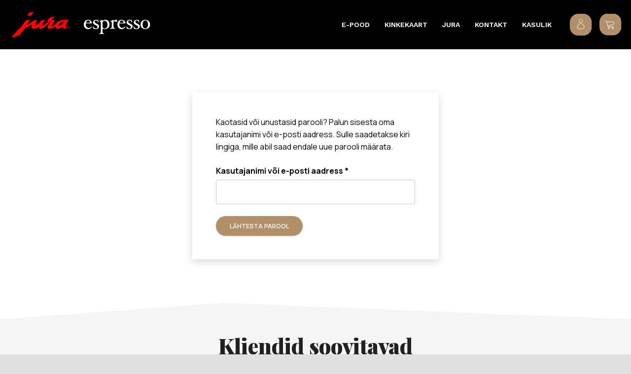

--- FILE ---
content_type: text/html; charset=UTF-8
request_url: https://espresso.ee/minu-konto/lost-password/
body_size: 27316
content:
<!DOCTYPE HTML>
<html lang="et">
<head>
	<meta charset="UTF-8">
	<meta name='robots' content='noindex, follow' />
<link rel="alternate" hreflang="et" href="https://espresso.ee/minu-konto/" />
<link rel="alternate" hreflang="x-default" href="https://espresso.ee/minu-konto/" />

<!-- Google Tag Manager for WordPress by gtm4wp.com -->
<script data-cfasync="false" data-pagespeed-no-defer>
	var gtm4wp_datalayer_name = "dataLayer";
	var dataLayer = dataLayer || [];
	const gtm4wp_use_sku_instead = 0;
	const gtm4wp_currency = 'EUR';
	const gtm4wp_product_per_impression = 10;
	const gtm4wp_clear_ecommerce = false;
	const gtm4wp_datalayer_max_timeout = 2000;
</script>
<!-- End Google Tag Manager for WordPress by gtm4wp.com -->
	<!-- This site is optimized with the Yoast SEO plugin v26.8 - https://yoast.com/product/yoast-seo-wordpress/ -->
	<title>Minu konto | Espresso kohvipood</title>
	<link rel="canonical" href="https://www.espresso.ee/minu-konto/" />
	<meta property="og:locale" content="et_EE" />
	<meta property="og:type" content="article" />
	<meta property="og:title" content="Minu konto | Espresso kohvipood" />
	<meta property="og:url" content="https://www.espresso.ee/minu-konto/" />
	<meta property="og:site_name" content="Espresso kohvipood" />
	<meta property="article:modified_time" content="2021-05-02T19:03:15+00:00" />
	<meta name="twitter:card" content="summary_large_image" />
	<script type="application/ld+json" class="yoast-schema-graph">{"@context":"https://schema.org","@graph":[{"@type":"WebPage","@id":"https://www.espresso.ee/minu-konto/","url":"https://www.espresso.ee/minu-konto/","name":"Minu konto | Espresso kohvipood","isPartOf":{"@id":"https://espresso.ee/#website"},"datePublished":"2019-04-04T14:17:51+00:00","dateModified":"2021-05-02T19:03:15+00:00","breadcrumb":{"@id":"https://www.espresso.ee/minu-konto/#breadcrumb"},"inLanguage":"et","potentialAction":[{"@type":"ReadAction","target":["https://www.espresso.ee/minu-konto/"]}]},{"@type":"BreadcrumbList","@id":"https://www.espresso.ee/minu-konto/#breadcrumb","itemListElement":[{"@type":"ListItem","position":1,"name":"Home","item":"https://espresso.ee/"},{"@type":"ListItem","position":2,"name":"Minu konto"}]},{"@type":"WebSite","@id":"https://espresso.ee/#website","url":"https://espresso.ee/","name":"Espresso kohvipood","description":"","publisher":{"@id":"https://espresso.ee/#organization"},"potentialAction":[{"@type":"SearchAction","target":{"@type":"EntryPoint","urlTemplate":"https://espresso.ee/?s={search_term_string}"},"query-input":{"@type":"PropertyValueSpecification","valueRequired":true,"valueName":"search_term_string"}}],"inLanguage":"et"},{"@type":"Organization","@id":"https://espresso.ee/#organization","name":"Espresso Grupp OÜ","url":"https://espresso.ee/","logo":{"@type":"ImageObject","inLanguage":"et","@id":"https://espresso.ee/#/schema/logo/image/","url":"https://espresso.ee/wp-content/uploads/2019/04/Espresso-logo-invoice.png","contentUrl":"https://espresso.ee/wp-content/uploads/2019/04/Espresso-logo-invoice.png","width":700,"height":129,"caption":"Espresso Grupp OÜ"},"image":{"@id":"https://espresso.ee/#/schema/logo/image/"}}]}</script>
	<!-- / Yoast SEO plugin. -->


<link rel='dns-prefetch' href='//capi-automation.s3.us-east-2.amazonaws.com' />
<link rel='dns-prefetch' href='//fonts.googleapis.com' />
<link href='https://fonts.gstatic.com' crossorigin rel='preconnect' />
<link rel="alternate" type="application/rss+xml" title="Espresso kohvipood &raquo; RSS" href="https://espresso.ee/feed/" />
<link rel="alternate" type="application/rss+xml" title="Espresso kohvipood &raquo; Kommentaaride RSS" href="https://espresso.ee/comments/feed/" />
<link rel="alternate" title="oEmbed (JSON)" type="application/json+oembed" href="https://espresso.ee/wp-json/oembed/1.0/embed?url=https%3A%2F%2Fespresso.ee%2Fminu-konto%2F" />
<link rel="alternate" title="oEmbed (XML)" type="text/xml+oembed" href="https://espresso.ee/wp-json/oembed/1.0/embed?url=https%3A%2F%2Fespresso.ee%2Fminu-konto%2F&#038;format=xml" />
<meta name="viewport" content="width=device-width, initial-scale=1">
<meta property="og:locale:alternate" content="ru_RU">
<style id='wp-img-auto-sizes-contain-inline-css'>
img:is([sizes=auto i],[sizes^="auto," i]){contain-intrinsic-size:3000px 1500px}
/*# sourceURL=wp-img-auto-sizes-contain-inline-css */
</style>
<style id='wp-emoji-styles-inline-css'>

	img.wp-smiley, img.emoji {
		display: inline !important;
		border: none !important;
		box-shadow: none !important;
		height: 1em !important;
		width: 1em !important;
		margin: 0 0.07em !important;
		vertical-align: -0.1em !important;
		background: none !important;
		padding: 0 !important;
	}
/*# sourceURL=wp-emoji-styles-inline-css */
</style>
<link rel='stylesheet' id='smaily_for_woocommerce-front_style-css' href='https://espresso.ee/wp-content/plugins/smaily-for-woocommerce/static/front-style.css?ver=1.12.4' media='all' />
<style id='woocommerce-inline-inline-css'>
.woocommerce form .form-row .required { visibility: visible; }
/*# sourceURL=woocommerce-inline-inline-css */
</style>
<link rel='stylesheet' id='montonio-style-css' href='https://espresso.ee/wp-content/plugins/montonio-for-woocommerce/assets/css/montonio-style.css?ver=9.3.2' media='all' />
<link rel='stylesheet' id='hint-css' href='https://espresso.ee/wp-content/plugins/woo-smart-compare-premium/assets/libs/hint/hint.min.css?ver=6.9' media='all' />
<link rel='stylesheet' id='perfect-scrollbar-css' href='https://espresso.ee/wp-content/plugins/woo-smart-compare-premium/assets/libs/perfect-scrollbar/css/perfect-scrollbar.min.css?ver=6.9' media='all' />
<link rel='stylesheet' id='perfect-scrollbar-wpc-css' href='https://espresso.ee/wp-content/plugins/woo-smart-compare-premium/assets/libs/perfect-scrollbar/css/custom-theme.css?ver=6.9' media='all' />
<link rel='stylesheet' id='woosc-frontend-css' href='https://espresso.ee/wp-content/plugins/woo-smart-compare-premium/assets/css/frontend.css?ver=6.5.3' media='all' />
<link rel='stylesheet' id='wc-social-login-frontend-css' href='https://espresso.ee/wp-content/plugins/woocommerce-social-login/assets/css/frontend/wc-social-login.min.css?ver=2.18.0' media='all' />
<style id='wc-social-login-frontend-inline-css'>
 a.button-social-login.button-social-login-facebook, .widget-area a.button-social-login.button-social-login-facebook, .social-badge.social-badge-facebook { background: #3b5998; border-color: #3b5998; } a.button-social-login.button-social-login-google, .widget-area a.button-social-login.button-social-login-google, .social-badge.social-badge-google { background: #4285f4; border-color: #4285f4; } 
/*# sourceURL=wc-social-login-frontend-inline-css */
</style>
<link rel='stylesheet' id='us-fonts-css' href='https://fonts.googleapis.com/css?family=Work+Sans%3A300%2C400%2C600%2C700%7CPlayfair+Display%3A400%2C600%2C700%2C800%2C900%7CManrope%3A500%2C800%2C400%2C700%2C600&#038;display=swap&#038;ver=6.9' media='all' />
<link rel='stylesheet' id='us-style-css' href='//espresso.ee/wp-content/themes/Zephyr/css/style.min.css?ver=8.42' media='all' />
<link rel='stylesheet' id='us-woocommerce-css' href='//espresso.ee/wp-content/themes/Zephyr/common/css/plugins/woocommerce.min.css?ver=8.42' media='all' />
<link rel='stylesheet' id='theme-style-css' href='//espresso.ee/wp-content/themes/Zephyr-child/style.css?ver=8.42' media='all' />
<link rel='stylesheet' id='woo_discount_pro_style-css' href='https://espresso.ee/wp-content/plugins/woo-discount-rules-pro/Assets/Css/awdr_style.css?ver=2.6.13' media='all' />
<script id="wpml-cookie-js-extra">
var wpml_cookies = {"wp-wpml_current_language":{"value":"et","expires":1,"path":"/"}};
var wpml_cookies = {"wp-wpml_current_language":{"value":"et","expires":1,"path":"/"}};
//# sourceURL=wpml-cookie-js-extra
</script>
<script src="https://espresso.ee/wp-content/plugins/sitepress-multilingual-cms/res/js/cookies/language-cookie.js?ver=486900" id="wpml-cookie-js" defer data-wp-strategy="defer"></script>
<script src="https://espresso.ee/wp-includes/js/jquery/jquery.min.js?ver=3.7.1" id="jquery-core-js"></script>
<script id="jquery-js-after">
jQuery(function(a){a("a[href*=\"generate_wpo_wcpdf\"]").attr({target:"_blank",rel:"noopener noreferrer"})});
//# sourceURL=jquery-js-after
</script>
<script src="https://espresso.ee/wp-content/plugins/woocommerce/assets/js/jquery-blockui/jquery.blockUI.min.js?ver=2.7.0-wc.10.4.3" id="wc-jquery-blockui-js" defer data-wp-strategy="defer"></script>
<script id="wc-add-to-cart-js-extra">
var wc_add_to_cart_params = {"ajax_url":"/wp-admin/admin-ajax.php","wc_ajax_url":"/?wc-ajax=%%endpoint%%","i18n_view_cart":"Vaatan ostukorvi","cart_url":"https://espresso.ee/ostukorv/","is_cart":"","cart_redirect_after_add":"no"};
//# sourceURL=wc-add-to-cart-js-extra
</script>
<script src="https://espresso.ee/wp-content/plugins/woocommerce/assets/js/frontend/add-to-cart.min.js?ver=10.4.3" id="wc-add-to-cart-js" defer data-wp-strategy="defer"></script>
<script src="https://espresso.ee/wp-content/plugins/woocommerce/assets/js/selectWoo/selectWoo.full.min.js?ver=1.0.9-wc.10.4.3" id="selectWoo-js" defer data-wp-strategy="defer"></script>
<script id="zxcvbn-async-js-extra">
var _zxcvbnSettings = {"src":"https://espresso.ee/wp-includes/js/zxcvbn.min.js"};
//# sourceURL=zxcvbn-async-js-extra
</script>
<script src="https://espresso.ee/wp-includes/js/zxcvbn-async.min.js?ver=1.0" id="zxcvbn-async-js"></script>
<script src="https://espresso.ee/wp-includes/js/dist/hooks.min.js?ver=dd5603f07f9220ed27f1" id="wp-hooks-js"></script>
<script src="https://espresso.ee/wp-includes/js/dist/i18n.min.js?ver=c26c3dc7bed366793375" id="wp-i18n-js"></script>
<script id="wp-i18n-js-after">
wp.i18n.setLocaleData( { 'text direction\u0004ltr': [ 'ltr' ] } );
//# sourceURL=wp-i18n-js-after
</script>
<script id="password-strength-meter-js-extra">
var pwsL10n = {"unknown":"Parooli tugevus teadmata","short":"V\u00e4ga n\u00f5rk","bad":"N\u00f5rk","good":"Keskmine","strong":"Tugev","mismatch":"Ei kattu"};
//# sourceURL=password-strength-meter-js-extra
</script>
<script id="password-strength-meter-js-translations">
( function( domain, translations ) {
	var localeData = translations.locale_data[ domain ] || translations.locale_data.messages;
	localeData[""].domain = domain;
	wp.i18n.setLocaleData( localeData, domain );
} )( "default", {"translation-revision-date":"2024-05-26 18:48:45+0000","generator":"GlotPress\/4.0.1","domain":"messages","locale_data":{"messages":{"":{"domain":"messages","plural-forms":"nplurals=2; plural=n != 1;","lang":"et_EE"},"%1$s is deprecated since version %2$s! Use %3$s instead. Please consider writing more inclusive code.":["%1$s on alates versioonist %2$s mittesoovitav, selle asemel on  %3$s. Katsu kirjutada kaasavamat koodi."]}},"comment":{"reference":"wp-admin\/js\/password-strength-meter.js"}} );
//# sourceURL=password-strength-meter-js-translations
</script>
<script src="https://espresso.ee/wp-admin/js/password-strength-meter.min.js?ver=6.9" id="password-strength-meter-js"></script>
<script id="wc-password-strength-meter-js-extra">
var wc_password_strength_meter_params = {"min_password_strength":"3","stop_checkout":"","i18n_password_error":"Palun sisesta keerukam salas\u00f5na.","i18n_password_hint":"Vihje: Sinu parool peaks olema v\u00e4hemalt seitse m\u00e4rki pikk. Tugevama parooli saamiseks kasuta nii suur- kui v\u00e4iket\u00e4hti, numbreid ja erim\u00e4rke nagu ! \" ? $ % ^ & )."};
//# sourceURL=wc-password-strength-meter-js-extra
</script>
<script src="https://espresso.ee/wp-content/plugins/woocommerce/assets/js/frontend/password-strength-meter.min.js?ver=10.4.3" id="wc-password-strength-meter-js" defer data-wp-strategy="defer"></script>
<script src="https://espresso.ee/wp-content/plugins/woocommerce/assets/js/frontend/account-i18n.min.js?ver=10.4.3" id="wc-account-i18n-js" defer data-wp-strategy="defer"></script>
<script src="https://espresso.ee/wp-content/plugins/woocommerce/assets/js/js-cookie/js.cookie.min.js?ver=2.1.4-wc.10.4.3" id="wc-js-cookie-js" defer data-wp-strategy="defer"></script>
<script id="woocommerce-js-extra">
var woocommerce_params = {"ajax_url":"/wp-admin/admin-ajax.php","wc_ajax_url":"/?wc-ajax=%%endpoint%%","i18n_password_show":"Show password","i18n_password_hide":"Hide password"};
//# sourceURL=woocommerce-js-extra
</script>
<script src="https://espresso.ee/wp-content/plugins/woocommerce/assets/js/frontend/woocommerce.min.js?ver=10.4.3" id="woocommerce-js" defer data-wp-strategy="defer"></script>
<script src="https://espresso.ee/wp-content/plugins/woocommerce/assets/js/frontend/lost-password.min.js?ver=10.4.3" id="wc-lost-password-js" defer data-wp-strategy="defer"></script>
<script src="https://espresso.ee/wp-content/plugins/woo-lhv-hire-purchase/assets/js/checkout.js?ver=6.9" id="lhv-hire-purchase-js"></script>
<script src="https://espresso.ee/wp-content/plugins/woocommerce-social-login/assets/js/frontend/wc-social-login.min.js?ver=2.18.0" id="wc-social-login-frontend-js" defer data-wp-strategy="defer"></script>
<script></script><link rel="https://api.w.org/" href="https://espresso.ee/wp-json/" /><link rel="alternate" title="JSON" type="application/json" href="https://espresso.ee/wp-json/wp/v2/pages/1891" /><link rel="EditURI" type="application/rsd+xml" title="RSD" href="https://espresso.ee/xmlrpc.php?rsd" />
<link rel='shortlink' href='https://espresso.ee/?p=1891' />
<meta name="generator" content="WPML ver:4.8.6 stt:15,46;" />
            <link href="https://cdnjs.cloudflare.com/ajax/libs/chosen/1.8.7/chosen.css" rel="stylesheet" />
            <script src="https://cdnjs.cloudflare.com/ajax/libs/chosen/1.8.7/chosen.jquery.min.js"></script>
            <script>document.createElement( "picture" );if(!window.HTMLPictureElement && document.addEventListener) {window.addEventListener("DOMContentLoaded", function() {var s = document.createElement("script");s.src = "https://espresso.ee/wp-content/plugins/webp-express/js/picturefill.min.js";document.body.appendChild(s);});}</script>        <script>
            (function ($) {
                const styles = `
                .monthly_payment {
                    font-size: 12px;
                }
                .products .product .esto_calculator {
                    margin-bottom: 16px;
                }
            `;
                const styleSheet = document.createElement('style');
                styleSheet.type = 'text/css';
                styleSheet.innerText = styles;
                document.head.appendChild(styleSheet);
            })(jQuery);
        </script>
        
<!-- Google Tag Manager for WordPress by gtm4wp.com -->
<!-- GTM Container placement set to automatic -->
<script data-cfasync="false" data-pagespeed-no-defer>
	var dataLayer_content = {"pagePostType":"page","pagePostType2":"single-page","pagePostAuthor":"Nordes"};
	dataLayer.push( dataLayer_content );
</script>
<script data-cfasync="false" data-pagespeed-no-defer>
(function(w,d,s,l,i){w[l]=w[l]||[];w[l].push({'gtm.start':
new Date().getTime(),event:'gtm.js'});var f=d.getElementsByTagName(s)[0],
j=d.createElement(s),dl=l!='dataLayer'?'&l='+l:'';j.async=true;j.src=
'//www.googletagmanager.com/gtm.js?id='+i+dl;f.parentNode.insertBefore(j,f);
})(window,document,'script','dataLayer','GTM-M4CV4H3');
</script>
<!-- End Google Tag Manager for WordPress by gtm4wp.com -->		<script id="us_add_no_touch">
			if ( ! /Android|webOS|iPhone|iPad|iPod|BlackBerry|IEMobile|Opera Mini/i.test( navigator.userAgent ) ) {
				document.documentElement.classList.add( "no-touch" );
			}
		</script>
				<script id="us_color_scheme_switch_class">
			if ( document.cookie.includes( "us_color_scheme_switch_is_on=true" ) ) {
				document.documentElement.classList.add( "us-color-scheme-on" );
			}
		</script>
			<noscript><style>.woocommerce-product-gallery{ opacity: 1 !important; }</style></noscript>
				<script  type="text/javascript">
				!function(f,b,e,v,n,t,s){if(f.fbq)return;n=f.fbq=function(){n.callMethod?
					n.callMethod.apply(n,arguments):n.queue.push(arguments)};if(!f._fbq)f._fbq=n;
					n.push=n;n.loaded=!0;n.version='2.0';n.queue=[];t=b.createElement(e);t.async=!0;
					t.src=v;s=b.getElementsByTagName(e)[0];s.parentNode.insertBefore(t,s)}(window,
					document,'script','https://connect.facebook.net/en_US/fbevents.js');
			</script>
			<!-- WooCommerce Facebook Integration Begin -->
			<script  type="text/javascript">

				fbq('init', '286497755306850', {}, {
    "agent": "woocommerce_2-10.4.3-3.5.15"
});

				document.addEventListener( 'DOMContentLoaded', function() {
					// Insert placeholder for events injected when a product is added to the cart through AJAX.
					document.body.insertAdjacentHTML( 'beforeend', '<div class=\"wc-facebook-pixel-event-placeholder\"></div>' );
				}, false );

			</script>
			<!-- WooCommerce Facebook Integration End -->
			<meta name="generator" content="Powered by WPBakery Page Builder - drag and drop page builder for WordPress."/>
<link rel="icon" href="https://espresso.ee/wp-content/uploads/2020/11/favicon-espresso-96x96.png" sizes="32x32" />
<link rel="icon" href="https://espresso.ee/wp-content/uploads/2020/11/favicon-espresso-300x300.png" sizes="192x192" />
<link rel="apple-touch-icon" href="https://espresso.ee/wp-content/uploads/2020/11/favicon-espresso-300x300.png" />
<meta name="msapplication-TileImage" content="https://espresso.ee/wp-content/uploads/2020/11/favicon-espresso-300x300.png" />
<noscript><style> .wpb_animate_when_almost_visible { opacity: 1; }</style></noscript>		<style id="us-icon-fonts">@font-face{font-display:swap;font-style:normal;font-family:"fontawesome";font-weight:900;src:url("//espresso.ee/wp-content/themes/Zephyr/fonts/fa-solid-900.woff2?ver=8.42") format("woff2")}.fas{font-family:"fontawesome";font-weight:900}@font-face{font-display:swap;font-style:normal;font-family:"fontawesome";font-weight:400;src:url("//espresso.ee/wp-content/themes/Zephyr/fonts/fa-regular-400.woff2?ver=8.42") format("woff2")}.far{font-family:"fontawesome";font-weight:400}@font-face{font-display:swap;font-style:normal;font-family:"Font Awesome 5 Brands";font-weight:400;src:url("//espresso.ee/wp-content/themes/Zephyr/fonts/fa-brands-400.woff2?ver=8.42") format("woff2")}.fab{font-family:"Font Awesome 5 Brands";font-weight:400}@font-face{font-display:block;font-style:normal;font-family:"Material Icons";font-weight:400;src:url("//espresso.ee/wp-content/themes/Zephyr/fonts/material-icons.woff2?ver=8.42") format("woff2")}.material-icons{font-family:"Material Icons";font-weight:400}</style>
				<style id="us-theme-options-css">:root{--color-header-middle-bg:#ffffff;--color-header-middle-bg-grad:#ffffff;--color-header-middle-text:#000000;--color-header-middle-text-hover:#383838;--color-header-transparent-bg:transparent;--color-header-transparent-bg-grad:transparent;--color-header-transparent-text:#fff;--color-header-transparent-text-hover:#fff;--color-header-top-bg:#6039a8;--color-header-top-bg-grad:#6039a8;--color-header-top-text:#c8b8e5;--color-header-top-text-hover:#fff;--color-header-top-transparent-bg:rgba(0,0,0,0.2);--color-header-top-transparent-bg-grad:rgba(0,0,0,0.2);--color-header-top-transparent-text:rgba(255,255,255,0.66);--color-header-top-transparent-text-hover:#fff;--color-content-bg:#fff;--color-content-bg-grad:#fff;--color-content-bg-alt:#f5f5f5;--color-content-bg-alt-grad:#f5f5f5;--color-content-border:#B18F6A;--color-content-heading:#212121;--color-content-heading-grad:#212121;--color-content-text:#000000;--color-content-link:#B18F6A;--color-content-link-hover:#B18F6A;--color-content-primary:#B18F6A;--color-content-primary-grad:#B18F6A;--color-content-secondary:#B18F6A;--color-content-secondary-grad:#B18F6A;--color-content-faded:#9e9e9e;--color-content-overlay:rgba(0,0,0,0.75);--color-content-overlay-grad:rgba(0,0,0,0.75);--color-alt-content-bg:#f5f5f5;--color-alt-content-bg-grad:#f5f5f5;--color-alt-content-bg-alt:#fff;--color-alt-content-bg-alt-grad:#fff;--color-alt-content-border:#e0e0e0;--color-alt-content-heading:#212121;--color-alt-content-heading-grad:#212121;--color-alt-content-text:#424242;--color-alt-content-link:#7049ba;--color-alt-content-link-hover:#ffb03a;--color-alt-content-primary:#7049ba;--color-alt-content-primary-grad:#7049ba;--color-alt-content-secondary:#ffb03a;--color-alt-content-secondary-grad:#ffb03a;--color-alt-content-faded:#9e9e9e;--color-alt-content-overlay:#e95095;--color-alt-content-overlay-grad:linear-gradient(135deg,#e95095,rgba(233,80,149,0.75));--color-footer-bg:#192028;--color-footer-bg-grad:#192028;--color-footer-bg-alt:#212121;--color-footer-bg-alt-grad:#212121;--color-footer-border:#292929;--color-footer-text:#ffd5c8;--color-footer-link:#ffffff;--color-footer-link-hover:#ffd5c8;--color-subfooter-bg:#212121;--color-subfooter-bg-grad:#212121;--color-subfooter-bg-alt:#292929;--color-subfooter-bg-alt-grad:#292929;--color-subfooter-border:#333;--color-subfooter-text:#757575;--color-subfooter-link:#F26521;--color-subfooter-link-hover:#ffb03a;--color-content-primary-faded:rgba(177,143,106,0.15);--box-shadow:0 5px 15px rgba(0,0,0,.15);--box-shadow-up:0 -5px 15px rgba(0,0,0,.15);--site-canvas-width:1300px;--site-content-width:1280px;--text-block-margin-bottom:1.5rem;--focus-outline-width:2px}:root{--font-family:Manrope,sans-serif;--font-size:16px;--line-height:25px;--font-weight:400;--bold-font-weight:700;--h1-font-family:"Playfair Display";--h1-font-size:3.2rem;--h1-line-height:1.20;--h1-font-weight:900;--h1-bold-font-weight:700;--h1-text-transform:none;--h1-font-style:normal;--h1-letter-spacing:0em;--h1-margin-bottom:1.5rem;--h2-font-family:"Playfair Display";--h2-font-size:2.7rem;--h2-line-height:1.2;--h2-font-weight:var(--h1-font-weight);--h2-bold-font-weight:var(--h1-bold-font-weight);--h2-text-transform:var(--h1-text-transform);--h2-font-style:var(--h1-font-style);--h2-letter-spacing:0em;--h2-margin-bottom:1.5rem;--h3-font-family:Manrope,sans-serif;--h3-font-size:28px;--h3-line-height:1.20;--h3-font-weight:400;--h3-bold-font-weight:var(--h1-bold-font-weight);--h3-text-transform:var(--h1-text-transform);--h3-font-style:var(--h1-font-style);--h3-letter-spacing:0em;--h3-margin-bottom:1.5rem;--h4-font-family:Manrope,sans-serif;--h4-font-size:18px;--h4-line-height:1.4;--h4-font-weight:600;--h4-bold-font-weight:var(--h1-bold-font-weight);--h4-text-transform:var(--h1-text-transform);--h4-font-style:var(--h1-font-style);--h4-letter-spacing:0em;--h4-margin-bottom:1.5rem;--h5-font-family:Manrope,sans-serif;--h5-font-size:20px;--h5-line-height:1.4;--h5-font-weight:400;--h5-bold-font-weight:var(--h1-bold-font-weight);--h5-text-transform:var(--h1-text-transform);--h5-font-style:var(--h1-font-style);--h5-letter-spacing:0em;--h5-margin-bottom:1.5rem;--h6-font-family:Manrope,sans-serif;--h6-font-size:18px;--h6-line-height:1.4;--h6-font-weight:400;--h6-bold-font-weight:var(--h1-bold-font-weight);--h6-text-transform:var(--h1-text-transform);--h6-font-style:var(--h1-font-style);--h6-letter-spacing:0em;--h6-margin-bottom:1.5rem}@media (min-width:601px) and (max-width:1024px){:root{--h1-font-size:3rem;--h2-font-size:2.5rem}}@media (max-width:600px){:root{--h1-font-size:2.8rem;--h2-font-size:2.2rem;--h3-font-size:24px;--h4-font-size:22px}}h1{font-family:var(--h1-font-family,inherit);font-weight:var(--h1-font-weight,inherit);font-size:var(--h1-font-size,inherit);font-style:var(--h1-font-style,inherit);line-height:var(--h1-line-height,1.4);letter-spacing:var(--h1-letter-spacing,inherit);text-transform:var(--h1-text-transform,inherit);margin-bottom:var(--h1-margin-bottom,1.5rem)}h1>strong{font-weight:var(--h1-bold-font-weight,bold)}h2{font-family:var(--h2-font-family,inherit);font-weight:var(--h2-font-weight,inherit);font-size:var(--h2-font-size,inherit);font-style:var(--h2-font-style,inherit);line-height:var(--h2-line-height,1.4);letter-spacing:var(--h2-letter-spacing,inherit);text-transform:var(--h2-text-transform,inherit);margin-bottom:var(--h2-margin-bottom,1.5rem)}h2>strong{font-weight:var(--h2-bold-font-weight,bold)}h3{font-family:var(--h3-font-family,inherit);font-weight:var(--h3-font-weight,inherit);font-size:var(--h3-font-size,inherit);font-style:var(--h3-font-style,inherit);line-height:var(--h3-line-height,1.4);letter-spacing:var(--h3-letter-spacing,inherit);text-transform:var(--h3-text-transform,inherit);margin-bottom:var(--h3-margin-bottom,1.5rem)}h3>strong{font-weight:var(--h3-bold-font-weight,bold)}h4{font-family:var(--h4-font-family,inherit);font-weight:var(--h4-font-weight,inherit);font-size:var(--h4-font-size,inherit);font-style:var(--h4-font-style,inherit);line-height:var(--h4-line-height,1.4);letter-spacing:var(--h4-letter-spacing,inherit);text-transform:var(--h4-text-transform,inherit);margin-bottom:var(--h4-margin-bottom,1.5rem)}h4>strong{font-weight:var(--h4-bold-font-weight,bold)}h5{font-family:var(--h5-font-family,inherit);font-weight:var(--h5-font-weight,inherit);font-size:var(--h5-font-size,inherit);font-style:var(--h5-font-style,inherit);line-height:var(--h5-line-height,1.4);letter-spacing:var(--h5-letter-spacing,inherit);text-transform:var(--h5-text-transform,inherit);margin-bottom:var(--h5-margin-bottom,1.5rem)}h5>strong{font-weight:var(--h5-bold-font-weight,bold)}h6{font-family:var(--h6-font-family,inherit);font-weight:var(--h6-font-weight,inherit);font-size:var(--h6-font-size,inherit);font-style:var(--h6-font-style,inherit);line-height:var(--h6-line-height,1.4);letter-spacing:var(--h6-letter-spacing,inherit);text-transform:var(--h6-text-transform,inherit);margin-bottom:var(--h6-margin-bottom,1.5rem)}h6>strong{font-weight:var(--h6-bold-font-weight,bold)}body{background:#e0e0e0}@media (max-width:1360px){.l-main .aligncenter{max-width:calc(100vw - 5rem)}}@media (min-width:1281px){.l-subheader{--padding-inline:2.5rem}.l-section{--padding-inline:2.5rem}body.usb_preview .hide_on_default{opacity:0.25!important}.vc_hidden-lg,body:not(.usb_preview) .hide_on_default{display:none!important}.default_align_left{text-align:left;justify-content:flex-start}.default_align_right{text-align:right;justify-content:flex-end}.default_align_center{text-align:center;justify-content:center}.w-hwrapper.default_align_center>*{margin-left:calc( var(--hwrapper-gap,1.2rem) / 2 );margin-right:calc( var(--hwrapper-gap,1.2rem) / 2 )}.default_align_justify{justify-content:space-between}.w-hwrapper>.default_align_justify,.default_align_justify>.w-btn{width:100%}*:not(.w-hwrapper:not(.wrap))>.w-btn-wrapper:not([class*="default_align_none"]):not(.align_none){display:block;margin-inline-end:0}}@media (min-width:1025px) and (max-width:1280px){.l-subheader{--padding-inline:2.5rem}.l-section{--padding-inline:2.5rem}body.usb_preview .hide_on_laptops{opacity:0.25!important}.vc_hidden-md,body:not(.usb_preview) .hide_on_laptops{display:none!important}.laptops_align_left{text-align:left;justify-content:flex-start}.laptops_align_right{text-align:right;justify-content:flex-end}.laptops_align_center{text-align:center;justify-content:center}.w-hwrapper.laptops_align_center>*{margin-left:calc( var(--hwrapper-gap,1.2rem) / 2 );margin-right:calc( var(--hwrapper-gap,1.2rem) / 2 )}.laptops_align_justify{justify-content:space-between}.w-hwrapper>.laptops_align_justify,.laptops_align_justify>.w-btn{width:100%}*:not(.w-hwrapper:not(.wrap))>.w-btn-wrapper:not([class*="laptops_align_none"]):not(.align_none){display:block;margin-inline-end:0}.g-cols.via_grid[style*="--laptops-columns-gap"]{gap:var(--laptops-columns-gap,3rem)}}@media (min-width:601px) and (max-width:1024px){.l-subheader{--padding-inline:1rem}.l-section{--padding-inline:2.5rem}body.usb_preview .hide_on_tablets{opacity:0.25!important}.vc_hidden-sm,body:not(.usb_preview) .hide_on_tablets{display:none!important}.tablets_align_left{text-align:left;justify-content:flex-start}.tablets_align_right{text-align:right;justify-content:flex-end}.tablets_align_center{text-align:center;justify-content:center}.w-hwrapper.tablets_align_center>*{margin-left:calc( var(--hwrapper-gap,1.2rem) / 2 );margin-right:calc( var(--hwrapper-gap,1.2rem) / 2 )}.tablets_align_justify{justify-content:space-between}.w-hwrapper>.tablets_align_justify,.tablets_align_justify>.w-btn{width:100%}*:not(.w-hwrapper:not(.wrap))>.w-btn-wrapper:not([class*="tablets_align_none"]):not(.align_none){display:block;margin-inline-end:0}.g-cols.via_grid[style*="--tablets-columns-gap"]{gap:var(--tablets-columns-gap,3rem)}}@media (max-width:600px){.l-subheader{--padding-inline:1rem}.l-section{--padding-inline:1.5rem}body.usb_preview .hide_on_mobiles{opacity:0.25!important}.vc_hidden-xs,body:not(.usb_preview) .hide_on_mobiles{display:none!important}.mobiles_align_left{text-align:left;justify-content:flex-start}.mobiles_align_right{text-align:right;justify-content:flex-end}.mobiles_align_center{text-align:center;justify-content:center}.w-hwrapper.mobiles_align_center>*{margin-left:calc( var(--hwrapper-gap,1.2rem) / 2 );margin-right:calc( var(--hwrapper-gap,1.2rem) / 2 )}.mobiles_align_justify{justify-content:space-between}.w-hwrapper>.mobiles_align_justify,.mobiles_align_justify>.w-btn{width:100%}.w-hwrapper.stack_on_mobiles{display:block}.w-hwrapper.stack_on_mobiles>:not(script){display:block;margin:0 0 var(--hwrapper-gap,1.2rem)}.w-hwrapper.stack_on_mobiles>:last-child{margin-bottom:0}*:not(.w-hwrapper:not(.wrap))>.w-btn-wrapper:not([class*="mobiles_align_none"]):not(.align_none){display:block;margin-inline-end:0}.g-cols.via_grid[style*="--mobiles-columns-gap"]{gap:var(--mobiles-columns-gap,1.5rem)}}@media (max-width:600px){.g-cols.type_default>div[class*="vc_col-xs-"]{margin-top:1rem;margin-bottom:1rem}.g-cols>div:not([class*="vc_col-xs-"]){width:100%;margin:0 0 1.5rem}.g-cols.reversed>div:last-of-type{order:-1}.g-cols.type_boxes>div,.g-cols.reversed>div:first-child,.g-cols:not(.reversed)>div:last-child,.g-cols>div.has_bg_color{margin-bottom:0}.vc_col-xs-1{width:8.3333%}.vc_col-xs-2{width:16.6666%}.vc_col-xs-1\/5{width:20%}.vc_col-xs-3{width:25%}.vc_col-xs-4{width:33.3333%}.vc_col-xs-2\/5{width:40%}.vc_col-xs-5{width:41.6666%}.vc_col-xs-6{width:50%}.vc_col-xs-7{width:58.3333%}.vc_col-xs-3\/5{width:60%}.vc_col-xs-8{width:66.6666%}.vc_col-xs-9{width:75%}.vc_col-xs-4\/5{width:80%}.vc_col-xs-10{width:83.3333%}.vc_col-xs-11{width:91.6666%}.vc_col-xs-12{width:100%}.vc_col-xs-offset-0{margin-left:0}.vc_col-xs-offset-1{margin-left:8.3333%}.vc_col-xs-offset-2{margin-left:16.6666%}.vc_col-xs-offset-1\/5{margin-left:20%}.vc_col-xs-offset-3{margin-left:25%}.vc_col-xs-offset-4{margin-left:33.3333%}.vc_col-xs-offset-2\/5{margin-left:40%}.vc_col-xs-offset-5{margin-left:41.6666%}.vc_col-xs-offset-6{margin-left:50%}.vc_col-xs-offset-7{margin-left:58.3333%}.vc_col-xs-offset-3\/5{margin-left:60%}.vc_col-xs-offset-8{margin-left:66.6666%}.vc_col-xs-offset-9{margin-left:75%}.vc_col-xs-offset-4\/5{margin-left:80%}.vc_col-xs-offset-10{margin-left:83.3333%}.vc_col-xs-offset-11{margin-left:91.6666%}.vc_col-xs-offset-12{margin-left:100%}}@media (min-width:601px){.vc_col-sm-1{width:8.3333%}.vc_col-sm-2{width:16.6666%}.vc_col-sm-1\/5{width:20%}.vc_col-sm-3{width:25%}.vc_col-sm-4{width:33.3333%}.vc_col-sm-2\/5{width:40%}.vc_col-sm-5{width:41.6666%}.vc_col-sm-6{width:50%}.vc_col-sm-7{width:58.3333%}.vc_col-sm-3\/5{width:60%}.vc_col-sm-8{width:66.6666%}.vc_col-sm-9{width:75%}.vc_col-sm-4\/5{width:80%}.vc_col-sm-10{width:83.3333%}.vc_col-sm-11{width:91.6666%}.vc_col-sm-12{width:100%}.vc_col-sm-offset-0{margin-left:0}.vc_col-sm-offset-1{margin-left:8.3333%}.vc_col-sm-offset-2{margin-left:16.6666%}.vc_col-sm-offset-1\/5{margin-left:20%}.vc_col-sm-offset-3{margin-left:25%}.vc_col-sm-offset-4{margin-left:33.3333%}.vc_col-sm-offset-2\/5{margin-left:40%}.vc_col-sm-offset-5{margin-left:41.6666%}.vc_col-sm-offset-6{margin-left:50%}.vc_col-sm-offset-7{margin-left:58.3333%}.vc_col-sm-offset-3\/5{margin-left:60%}.vc_col-sm-offset-8{margin-left:66.6666%}.vc_col-sm-offset-9{margin-left:75%}.vc_col-sm-offset-4\/5{margin-left:80%}.vc_col-sm-offset-10{margin-left:83.3333%}.vc_col-sm-offset-11{margin-left:91.6666%}.vc_col-sm-offset-12{margin-left:100%}}@media (min-width:1025px){.vc_col-md-1{width:8.3333%}.vc_col-md-2{width:16.6666%}.vc_col-md-1\/5{width:20%}.vc_col-md-3{width:25%}.vc_col-md-4{width:33.3333%}.vc_col-md-2\/5{width:40%}.vc_col-md-5{width:41.6666%}.vc_col-md-6{width:50%}.vc_col-md-7{width:58.3333%}.vc_col-md-3\/5{width:60%}.vc_col-md-8{width:66.6666%}.vc_col-md-9{width:75%}.vc_col-md-4\/5{width:80%}.vc_col-md-10{width:83.3333%}.vc_col-md-11{width:91.6666%}.vc_col-md-12{width:100%}.vc_col-md-offset-0{margin-left:0}.vc_col-md-offset-1{margin-left:8.3333%}.vc_col-md-offset-2{margin-left:16.6666%}.vc_col-md-offset-1\/5{margin-left:20%}.vc_col-md-offset-3{margin-left:25%}.vc_col-md-offset-4{margin-left:33.3333%}.vc_col-md-offset-2\/5{margin-left:40%}.vc_col-md-offset-5{margin-left:41.6666%}.vc_col-md-offset-6{margin-left:50%}.vc_col-md-offset-7{margin-left:58.3333%}.vc_col-md-offset-3\/5{margin-left:60%}.vc_col-md-offset-8{margin-left:66.6666%}.vc_col-md-offset-9{margin-left:75%}.vc_col-md-offset-4\/5{margin-left:80%}.vc_col-md-offset-10{margin-left:83.3333%}.vc_col-md-offset-11{margin-left:91.6666%}.vc_col-md-offset-12{margin-left:100%}}@media (min-width:1281px){.vc_col-lg-1{width:8.3333%}.vc_col-lg-2{width:16.6666%}.vc_col-lg-1\/5{width:20%}.vc_col-lg-3{width:25%}.vc_col-lg-4{width:33.3333%}.vc_col-lg-2\/5{width:40%}.vc_col-lg-5{width:41.6666%}.vc_col-lg-6{width:50%}.vc_col-lg-7{width:58.3333%}.vc_col-lg-3\/5{width:60%}.vc_col-lg-8{width:66.6666%}.vc_col-lg-9{width:75%}.vc_col-lg-4\/5{width:80%}.vc_col-lg-10{width:83.3333%}.vc_col-lg-11{width:91.6666%}.vc_col-lg-12{width:100%}.vc_col-lg-offset-0{margin-left:0}.vc_col-lg-offset-1{margin-left:8.3333%}.vc_col-lg-offset-2{margin-left:16.6666%}.vc_col-lg-offset-1\/5{margin-left:20%}.vc_col-lg-offset-3{margin-left:25%}.vc_col-lg-offset-4{margin-left:33.3333%}.vc_col-lg-offset-2\/5{margin-left:40%}.vc_col-lg-offset-5{margin-left:41.6666%}.vc_col-lg-offset-6{margin-left:50%}.vc_col-lg-offset-7{margin-left:58.3333%}.vc_col-lg-offset-3\/5{margin-left:60%}.vc_col-lg-offset-8{margin-left:66.6666%}.vc_col-lg-offset-9{margin-left:75%}.vc_col-lg-offset-4\/5{margin-left:80%}.vc_col-lg-offset-10{margin-left:83.3333%}.vc_col-lg-offset-11{margin-left:91.6666%}.vc_col-lg-offset-12{margin-left:100%}}@media (min-width:601px) and (max-width:1024px){.g-cols.via_flex.type_default>div[class*="vc_col-md-"],.g-cols.via_flex.type_default>div[class*="vc_col-lg-"]{margin-top:1rem;margin-bottom:1rem}}@media (min-width:1025px) and (max-width:1280px){.g-cols.via_flex.type_default>div[class*="vc_col-lg-"]{margin-top:1rem;margin-bottom:1rem}}div[class|="vc_col"].stretched{container-type:inline-size}@container (width >= calc(100cqw - 2rem)) and (min-width:calc(768px - 2rem)){.g-cols.via_flex.type_default>div[class|="vc_col"].stretched>.vc_column-inner{margin:-1rem}}@media (max-width:767px){.l-canvas{overflow:hidden}.g-cols.stacking_default.reversed>div:last-of-type{order:-1}.g-cols.stacking_default.via_flex>div:not([class*="vc_col-xs"]){width:100%;margin:0 0 1.5rem}.g-cols.stacking_default.via_grid.mobiles-cols_1{grid-template-columns:100%}.g-cols.stacking_default.via_flex.type_boxes>div,.g-cols.stacking_default.via_flex.reversed>div:first-child,.g-cols.stacking_default.via_flex:not(.reversed)>div:last-child,.g-cols.stacking_default.via_flex>div.has_bg_color{margin-bottom:0}.g-cols.stacking_default.via_flex.type_default>.wpb_column.stretched{margin-left:-1rem;margin-right:-1rem}.g-cols.stacking_default.via_grid.mobiles-cols_1>.wpb_column.stretched,.g-cols.stacking_default.via_flex.type_boxes>.wpb_column.stretched{margin-left:var(--margin-inline-stretch);margin-right:var(--margin-inline-stretch)}.vc_column-inner.type_sticky>.wpb_wrapper,.vc_column_container.type_sticky>.vc_column-inner{top:0!important}}@media (min-width:768px){body:not(.rtl) .l-section.for_sidebar.at_left>div>.l-sidebar,.rtl .l-section.for_sidebar.at_right>div>.l-sidebar{order:-1}.vc_column_container.type_sticky>.vc_column-inner,.vc_column-inner.type_sticky>.wpb_wrapper{position:-webkit-sticky;position:sticky}.l-section.type_sticky{position:-webkit-sticky;position:sticky;top:0;z-index:21;transition:top 0.3s cubic-bezier(.78,.13,.15,.86) 0.1s}.header_hor .l-header.post_fixed.sticky_auto_hide{z-index:22}.admin-bar .l-section.type_sticky{top:32px}.l-section.type_sticky>.l-section-h{transition:padding-top 0.3s}.header_hor .l-header.pos_fixed:not(.down)~.l-main .l-section.type_sticky:not(:first-of-type){top:var(--header-sticky-height)}.admin-bar.header_hor .l-header.pos_fixed:not(.down)~.l-main .l-section.type_sticky:not(:first-of-type){top:calc( var(--header-sticky-height) + 32px )}.header_hor .l-header.pos_fixed.sticky:not(.down)~.l-main .l-section.type_sticky:first-of-type>.l-section-h{padding-top:var(--header-sticky-height)}.header_hor.headerinpos_bottom .l-header.pos_fixed.sticky:not(.down)~.l-main .l-section.type_sticky:first-of-type>.l-section-h{padding-bottom:var(--header-sticky-height)!important}}@media (max-width:600px){.w-form-row.for_submit[style*=btn-size-mobiles] .w-btn{font-size:var(--btn-size-mobiles)!important}}:focus-visible,input[type=checkbox]:focus-visible + i,input[type=checkbox]:focus-visible~.w-color-switch-box,.w-nav-arrow:focus-visible::before,.woocommerce-mini-cart-item:has(:focus-visible),.w-filter-item-value.w-btn:has(:focus-visible){outline-width:var(--focus-outline-width,2px );outline-style:solid;outline-offset:2px;outline-color:var(--color-content-primary)}.w-header-show{background:rgba(0,0,0,0.3)}.no-touch .w-header-show:hover{background:var(--color-content-primary-grad)}button[type=submit]:not(.w-btn),input[type=submit]:not(.w-btn),.woocommerce .button,.woocommerce .actions .button,.woocommerce .button.alt,.woocommerce .button.checkout,.woocommerce .button.add_to_cart_button,.us-nav-style_1>*,.navstyle_1>.owl-nav button,.us-btn-style_1{font-family:var(--font-family);font-style:normal;text-transform:uppercase;font-size:0.8rem;line-height:1.2!important;font-weight:600;letter-spacing:0em;padding:1em 2.2em;transition-duration:.3s;border-radius:2.1em;transition-timing-function:ease;--btn-height:calc(1.2em + 2 * 1em);background:#b18f6a;border-color:transparent;border-image:none;color:#ffffff!important;box-shadow:0 0.1em 0.2em 0 rgba(0,0,0,0.2)}button[type=submit]:not(.w-btn):before,input[type=submit]:not(.w-btn),.woocommerce .button:before,.woocommerce .actions .button:before,.woocommerce .button.alt:before,.woocommerce .button.checkout:before,.woocommerce .button.add_to_cart_button:before,.us-nav-style_1>*:before,.navstyle_1>.owl-nav button:before,.us-btn-style_1:before{border-width:2px}.no-touch button[type=submit]:not(.w-btn):hover,.no-touch input[type=submit]:not(.w-btn):hover,.no-touch .woocommerce .button:hover,.no-touch .woocommerce .actions .button:hover,.no-touch .woocommerce .button.alt:hover,.no-touch .woocommerce .button.checkout:hover,.no-touch .woocommerce .button.add_to_cart_button:hover,.w-filter-item-value.us-btn-style_1:has(input:checked),.us-nav-style_1>span.current,.no-touch .us-nav-style_1>a:hover,.no-touch .navstyle_1>.owl-nav button:hover,.no-touch .us-btn-style_1:hover{background:rgba(177,143,106,0.90);border-color:transparent;border-image:none;color:#ffffff!important;box-shadow:0 0.25em 0.5em 0 rgba(0,0,0,0.2)}:root{--inputs-font-family:inherit;--inputs-font-size:1rem;--inputs-font-weight:400;--inputs-letter-spacing:0em;--inputs-text-transform:none;--inputs-height:3em;--inputs-padding:1em;--inputs-checkbox-size:1.5em;--inputs-border-width:1px;--inputs-border-radius:0.2em;--inputs-background:transparent;--inputs-border-color:#c4c4c4;--inputs-text-color:inherit;--inputs-focus-background:transparent;--inputs-focus-border-color:#B18F6A;--inputs-focus-text-color:inherit;--inputs-focus-box-shadow:0px 0px 0px 1px #B18F6A inset}.color_alternate .w-form-row.move_label .w-form-row-label{background:var(--color-alt-content-bg-grad)}.color_footer-top .w-form-row.move_label .w-form-row-label{background:var(--color-subfooter-bg-grad)}.color_footer-bottom .w-form-row.move_label .w-form-row-label{background:var(--color-footer-bg-grad)}.leaflet-default-icon-path{background-image:url(//espresso.ee/wp-content/themes/Zephyr/common/css/vendor/images/marker-icon.png)}.woocommerce-product-gallery{--gallery-main-ratio:auto;--gallery-thumb-ratio:auto;--gallery-columns:1;--gallery-gap:1.5rem;--gallery-thumb-columns:4;--gallery-thumb-gap:4px;--gallery-thumb-width:6rem}.header_hor .w-nav.type_desktop .menu-item-7033 .w-nav-list.level_2{left:0;right:0;transform-origin:50% 0;--dropdown-padding:0px;margin:0 min( -2.5rem,var(--site-content-width) / 2 - 50vw );padding:var(--dropdown-padding,0px) max( 2.5rem,50vw - var(--site-content-width) / 2 )}.header_hor .w-nav.type_desktop .menu-item-7033{position:static}@media (max-width:1280px){.owl-carousel.arrows-hor-pos_on_sides_outside .owl-nav button{transform:none}}</style>
				<style id="us-current-header-css"> .l-subheader.at_middle,.l-subheader.at_middle .w-dropdown-list,.l-subheader.at_middle .type_mobile .w-nav-list.level_1{background:#000000;color:#ffffff}.no-touch .l-subheader.at_middle a:hover,.no-touch .l-header.bg_transparent .l-subheader.at_middle .w-dropdown.opened a:hover{color:#f0f0f0}.l-header.bg_transparent:not(.sticky) .l-subheader.at_middle{background:var(--color-header-transparent-bg);color:var(--color-header-transparent-text)}.no-touch .l-header.bg_transparent:not(.sticky) .at_middle .w-cart-link:hover,.no-touch .l-header.bg_transparent:not(.sticky) .at_middle .w-text a:hover,.no-touch .l-header.bg_transparent:not(.sticky) .at_middle .w-html a:hover,.no-touch .l-header.bg_transparent:not(.sticky) .at_middle .w-nav>a:hover,.no-touch .l-header.bg_transparent:not(.sticky) .at_middle .w-menu a:hover,.no-touch .l-header.bg_transparent:not(.sticky) .at_middle .w-search>a:hover,.no-touch .l-header.bg_transparent:not(.sticky) .at_middle .w-socials.shape_none.color_text a:hover,.no-touch .l-header.bg_transparent:not(.sticky) .at_middle .w-socials.shape_none.color_link a:hover,.no-touch .l-header.bg_transparent:not(.sticky) .at_middle .w-dropdown a:hover,.no-touch .l-header.bg_transparent:not(.sticky) .at_middle .type_desktop .menu-item.level_1.opened>a,.no-touch .l-header.bg_transparent:not(.sticky) .at_middle .type_desktop .menu-item.level_1:hover>a{color:var(--color-header-transparent-text-hover)}.header_ver .l-header{background:#000000;color:#ffffff}@media (min-width:1221px){.hidden_for_default{display:none!important}.l-subheader.at_top{display:none}.l-subheader.at_bottom{display:none}.l-header{position:relative;z-index:111}.l-subheader{margin:0 auto}.l-subheader.width_full{padding-left:1.5rem;padding-right:1.5rem}.l-subheader-h{display:flex;align-items:center;position:relative;margin:0 auto;max-width:var(--site-content-width,1200px);height:inherit}.w-header-show{display:none}.l-header.pos_fixed{position:fixed;left:var(--site-outline-width,0);right:var(--site-outline-width,0)}.l-header.pos_fixed:not(.notransition) .l-subheader{transition-property:transform,background,box-shadow,line-height,height,visibility;transition-duration:.3s;transition-timing-function:cubic-bezier(.78,.13,.15,.86)}.headerinpos_bottom.sticky_first_section .l-header.pos_fixed{position:fixed!important}.header_hor .l-header.sticky_auto_hide{transition:margin .3s cubic-bezier(.78,.13,.15,.86) .1s}.header_hor .l-header.sticky_auto_hide.down{margin-top:calc(-1.1 * var(--header-sticky-height,0px) )}.l-header.bg_transparent:not(.sticky) .l-subheader{box-shadow:none!important;background:none}.l-header.bg_transparent~.l-main .l-section.width_full.height_auto:first-of-type>.l-section-h{padding-top:0!important;padding-bottom:0!important}.l-header.pos_static.bg_transparent{position:absolute;left:var(--site-outline-width,0);right:var(--site-outline-width,0)}.l-subheader.width_full .l-subheader-h{max-width:none!important}.l-header.shadow_thin .l-subheader.at_middle,.l-header.shadow_thin .l-subheader.at_bottom{box-shadow:0 1px 0 rgba(0,0,0,0.08)}.l-header.shadow_wide .l-subheader.at_middle,.l-header.shadow_wide .l-subheader.at_bottom{box-shadow:0 3px 5px -1px rgba(0,0,0,0.1),0 2px 1px -1px rgba(0,0,0,0.05)}.header_hor .l-subheader-cell>.w-cart{margin-left:0;margin-right:0}:root{--header-height:100px;--header-sticky-height:80px}.l-header:before{content:'100'}.l-header.sticky:before{content:'80'}.l-subheader.at_top{line-height:40px;height:40px;overflow:visible;visibility:visible}.l-header.sticky .l-subheader.at_top{line-height:0px;height:0px;overflow:hidden;visibility:hidden}.l-subheader.at_middle{line-height:100px;height:100px;overflow:visible;visibility:visible}.l-header.sticky .l-subheader.at_middle{line-height:80px;height:80px;overflow:visible;visibility:visible}.l-subheader.at_bottom{line-height:50px;height:50px;overflow:visible;visibility:visible}.l-header.sticky .l-subheader.at_bottom{line-height:50px;height:50px;overflow:visible;visibility:visible}.headerinpos_above .l-header.pos_fixed{overflow:hidden;transition:transform 0.3s;transform:translate3d(0,-100%,0)}.headerinpos_above .l-header.pos_fixed.sticky{overflow:visible;transform:none}.headerinpos_above .l-header.pos_fixed~.l-section>.l-section-h,.headerinpos_above .l-header.pos_fixed~.l-main .l-section:first-of-type>.l-section-h{padding-top:0!important}.headerinpos_below .l-header.pos_fixed:not(.sticky){position:absolute;top:100%}.headerinpos_below .l-header.pos_fixed~.l-main>.l-section:first-of-type>.l-section-h{padding-top:0!important}.headerinpos_below .l-header.pos_fixed~.l-main .l-section.full_height:nth-of-type(2){min-height:100vh}.headerinpos_below .l-header.pos_fixed~.l-main>.l-section:nth-of-type(2)>.l-section-h{padding-top:var(--header-height)}.headerinpos_bottom .l-header.pos_fixed:not(.sticky){position:absolute;top:100vh}.headerinpos_bottom .l-header.pos_fixed~.l-main>.l-section:first-of-type>.l-section-h{padding-top:0!important}.headerinpos_bottom .l-header.pos_fixed~.l-main>.l-section:first-of-type>.l-section-h{padding-bottom:var(--header-height)}.headerinpos_bottom .l-header.pos_fixed.bg_transparent~.l-main .l-section.valign_center:not(.height_auto):first-of-type>.l-section-h{top:calc( var(--header-height) / 2 )}.headerinpos_bottom .l-header.pos_fixed:not(.sticky) .w-cart.layout_dropdown .w-cart-content,.headerinpos_bottom .l-header.pos_fixed:not(.sticky) .w-nav.type_desktop .w-nav-list.level_2{bottom:100%;transform-origin:0 100%}.headerinpos_bottom .l-header.pos_fixed:not(.sticky) .w-nav.type_mobile.m_layout_dropdown .w-nav-list.level_1{top:auto;bottom:100%;box-shadow:var(--box-shadow-up)}.headerinpos_bottom .l-header.pos_fixed:not(.sticky) .w-nav.type_desktop .w-nav-list.level_3,.headerinpos_bottom .l-header.pos_fixed:not(.sticky) .w-nav.type_desktop .w-nav-list.level_4{top:auto;bottom:0;transform-origin:0 100%}.headerinpos_bottom .l-header.pos_fixed:not(.sticky) .w-dropdown-list{top:auto;bottom:-0.4em;padding-top:0.4em;padding-bottom:2.4em}.admin-bar .l-header.pos_static.bg_solid~.l-main .l-section.full_height:first-of-type{min-height:calc( 100vh - var(--header-height) - 32px )}.admin-bar .l-header.pos_fixed:not(.sticky_auto_hide)~.l-main .l-section.full_height:not(:first-of-type){min-height:calc( 100vh - var(--header-sticky-height) - 32px )}.admin-bar.headerinpos_below .l-header.pos_fixed~.l-main .l-section.full_height:nth-of-type(2){min-height:calc(100vh - 32px)}}@media (min-width:1025px) and (max-width:1220px){.hidden_for_laptops{display:none!important}.l-subheader.at_top{display:none}.l-subheader.at_bottom{display:none}.l-header{position:relative;z-index:111}.l-subheader{margin:0 auto}.l-subheader.width_full{padding-left:1.5rem;padding-right:1.5rem}.l-subheader-h{display:flex;align-items:center;position:relative;margin:0 auto;max-width:var(--site-content-width,1200px);height:inherit}.w-header-show{display:none}.l-header.pos_fixed{position:fixed;left:var(--site-outline-width,0);right:var(--site-outline-width,0)}.l-header.pos_fixed:not(.notransition) .l-subheader{transition-property:transform,background,box-shadow,line-height,height,visibility;transition-duration:.3s;transition-timing-function:cubic-bezier(.78,.13,.15,.86)}.headerinpos_bottom.sticky_first_section .l-header.pos_fixed{position:fixed!important}.header_hor .l-header.sticky_auto_hide{transition:margin .3s cubic-bezier(.78,.13,.15,.86) .1s}.header_hor .l-header.sticky_auto_hide.down{margin-top:calc(-1.1 * var(--header-sticky-height,0px) )}.l-header.bg_transparent:not(.sticky) .l-subheader{box-shadow:none!important;background:none}.l-header.bg_transparent~.l-main .l-section.width_full.height_auto:first-of-type>.l-section-h{padding-top:0!important;padding-bottom:0!important}.l-header.pos_static.bg_transparent{position:absolute;left:var(--site-outline-width,0);right:var(--site-outline-width,0)}.l-subheader.width_full .l-subheader-h{max-width:none!important}.l-header.shadow_thin .l-subheader.at_middle,.l-header.shadow_thin .l-subheader.at_bottom{box-shadow:0 1px 0 rgba(0,0,0,0.08)}.l-header.shadow_wide .l-subheader.at_middle,.l-header.shadow_wide .l-subheader.at_bottom{box-shadow:0 3px 5px -1px rgba(0,0,0,0.1),0 2px 1px -1px rgba(0,0,0,0.05)}.header_hor .l-subheader-cell>.w-cart{margin-left:0;margin-right:0}:root{--header-height:100px;--header-sticky-height:80px}.l-header:before{content:'100'}.l-header.sticky:before{content:'80'}.l-subheader.at_top{line-height:40px;height:40px;overflow:visible;visibility:visible}.l-header.sticky .l-subheader.at_top{line-height:0px;height:0px;overflow:hidden;visibility:hidden}.l-subheader.at_middle{line-height:100px;height:100px;overflow:visible;visibility:visible}.l-header.sticky .l-subheader.at_middle{line-height:80px;height:80px;overflow:visible;visibility:visible}.l-subheader.at_bottom{line-height:50px;height:50px;overflow:visible;visibility:visible}.l-header.sticky .l-subheader.at_bottom{line-height:50px;height:50px;overflow:visible;visibility:visible}.headerinpos_above .l-header.pos_fixed{overflow:hidden;transition:transform 0.3s;transform:translate3d(0,-100%,0)}.headerinpos_above .l-header.pos_fixed.sticky{overflow:visible;transform:none}.headerinpos_above .l-header.pos_fixed~.l-section>.l-section-h,.headerinpos_above .l-header.pos_fixed~.l-main .l-section:first-of-type>.l-section-h{padding-top:0!important}.headerinpos_below .l-header.pos_fixed:not(.sticky){position:absolute;top:100%}.headerinpos_below .l-header.pos_fixed~.l-main>.l-section:first-of-type>.l-section-h{padding-top:0!important}.headerinpos_below .l-header.pos_fixed~.l-main .l-section.full_height:nth-of-type(2){min-height:100vh}.headerinpos_below .l-header.pos_fixed~.l-main>.l-section:nth-of-type(2)>.l-section-h{padding-top:var(--header-height)}.headerinpos_bottom .l-header.pos_fixed:not(.sticky){position:absolute;top:100vh}.headerinpos_bottom .l-header.pos_fixed~.l-main>.l-section:first-of-type>.l-section-h{padding-top:0!important}.headerinpos_bottom .l-header.pos_fixed~.l-main>.l-section:first-of-type>.l-section-h{padding-bottom:var(--header-height)}.headerinpos_bottom .l-header.pos_fixed.bg_transparent~.l-main .l-section.valign_center:not(.height_auto):first-of-type>.l-section-h{top:calc( var(--header-height) / 2 )}.headerinpos_bottom .l-header.pos_fixed:not(.sticky) .w-cart.layout_dropdown .w-cart-content,.headerinpos_bottom .l-header.pos_fixed:not(.sticky) .w-nav.type_desktop .w-nav-list.level_2{bottom:100%;transform-origin:0 100%}.headerinpos_bottom .l-header.pos_fixed:not(.sticky) .w-nav.type_mobile.m_layout_dropdown .w-nav-list.level_1{top:auto;bottom:100%;box-shadow:var(--box-shadow-up)}.headerinpos_bottom .l-header.pos_fixed:not(.sticky) .w-nav.type_desktop .w-nav-list.level_3,.headerinpos_bottom .l-header.pos_fixed:not(.sticky) .w-nav.type_desktop .w-nav-list.level_4{top:auto;bottom:0;transform-origin:0 100%}.headerinpos_bottom .l-header.pos_fixed:not(.sticky) .w-dropdown-list{top:auto;bottom:-0.4em;padding-top:0.4em;padding-bottom:2.4em}.admin-bar .l-header.pos_static.bg_solid~.l-main .l-section.full_height:first-of-type{min-height:calc( 100vh - var(--header-height) - 32px )}.admin-bar .l-header.pos_fixed:not(.sticky_auto_hide)~.l-main .l-section.full_height:not(:first-of-type){min-height:calc( 100vh - var(--header-sticky-height) - 32px )}.admin-bar.headerinpos_below .l-header.pos_fixed~.l-main .l-section.full_height:nth-of-type(2){min-height:calc(100vh - 32px)}}@media (min-width:601px) and (max-width:1024px){.hidden_for_tablets{display:none!important}.l-subheader.at_top{display:none}.l-subheader.at_bottom{display:none}.l-header{position:relative;z-index:111}.l-subheader{margin:0 auto}.l-subheader.width_full{padding-left:1.5rem;padding-right:1.5rem}.l-subheader-h{display:flex;align-items:center;position:relative;margin:0 auto;max-width:var(--site-content-width,1200px);height:inherit}.w-header-show{display:none}.l-header.pos_fixed{position:fixed;left:var(--site-outline-width,0);right:var(--site-outline-width,0)}.l-header.pos_fixed:not(.notransition) .l-subheader{transition-property:transform,background,box-shadow,line-height,height,visibility;transition-duration:.3s;transition-timing-function:cubic-bezier(.78,.13,.15,.86)}.headerinpos_bottom.sticky_first_section .l-header.pos_fixed{position:fixed!important}.header_hor .l-header.sticky_auto_hide{transition:margin .3s cubic-bezier(.78,.13,.15,.86) .1s}.header_hor .l-header.sticky_auto_hide.down{margin-top:calc(-1.1 * var(--header-sticky-height,0px) )}.l-header.bg_transparent:not(.sticky) .l-subheader{box-shadow:none!important;background:none}.l-header.bg_transparent~.l-main .l-section.width_full.height_auto:first-of-type>.l-section-h{padding-top:0!important;padding-bottom:0!important}.l-header.pos_static.bg_transparent{position:absolute;left:var(--site-outline-width,0);right:var(--site-outline-width,0)}.l-subheader.width_full .l-subheader-h{max-width:none!important}.l-header.shadow_thin .l-subheader.at_middle,.l-header.shadow_thin .l-subheader.at_bottom{box-shadow:0 1px 0 rgba(0,0,0,0.08)}.l-header.shadow_wide .l-subheader.at_middle,.l-header.shadow_wide .l-subheader.at_bottom{box-shadow:0 3px 5px -1px rgba(0,0,0,0.1),0 2px 1px -1px rgba(0,0,0,0.05)}.header_hor .l-subheader-cell>.w-cart{margin-left:0;margin-right:0}:root{--header-height:100px;--header-sticky-height:80px}.l-header:before{content:'100'}.l-header.sticky:before{content:'80'}.l-subheader.at_top{line-height:40px;height:40px;overflow:visible;visibility:visible}.l-header.sticky .l-subheader.at_top{line-height:40px;height:40px;overflow:visible;visibility:visible}.l-subheader.at_middle{line-height:100px;height:100px;overflow:visible;visibility:visible}.l-header.sticky .l-subheader.at_middle{line-height:80px;height:80px;overflow:visible;visibility:visible}.l-subheader.at_bottom{line-height:50px;height:50px;overflow:visible;visibility:visible}.l-header.sticky .l-subheader.at_bottom{line-height:50px;height:50px;overflow:visible;visibility:visible}}@media (max-width:600px){.hidden_for_mobiles{display:none!important}.l-subheader.at_top{display:none}.l-subheader.at_bottom{display:none}.l-header{position:relative;z-index:111}.l-subheader{margin:0 auto}.l-subheader.width_full{padding-left:1.5rem;padding-right:1.5rem}.l-subheader-h{display:flex;align-items:center;position:relative;margin:0 auto;max-width:var(--site-content-width,1200px);height:inherit}.w-header-show{display:none}.l-header.pos_fixed{position:fixed;left:var(--site-outline-width,0);right:var(--site-outline-width,0)}.l-header.pos_fixed:not(.notransition) .l-subheader{transition-property:transform,background,box-shadow,line-height,height,visibility;transition-duration:.3s;transition-timing-function:cubic-bezier(.78,.13,.15,.86)}.headerinpos_bottom.sticky_first_section .l-header.pos_fixed{position:fixed!important}.header_hor .l-header.sticky_auto_hide{transition:margin .3s cubic-bezier(.78,.13,.15,.86) .1s}.header_hor .l-header.sticky_auto_hide.down{margin-top:calc(-1.1 * var(--header-sticky-height,0px) )}.l-header.bg_transparent:not(.sticky) .l-subheader{box-shadow:none!important;background:none}.l-header.bg_transparent~.l-main .l-section.width_full.height_auto:first-of-type>.l-section-h{padding-top:0!important;padding-bottom:0!important}.l-header.pos_static.bg_transparent{position:absolute;left:var(--site-outline-width,0);right:var(--site-outline-width,0)}.l-subheader.width_full .l-subheader-h{max-width:none!important}.l-header.shadow_thin .l-subheader.at_middle,.l-header.shadow_thin .l-subheader.at_bottom{box-shadow:0 1px 0 rgba(0,0,0,0.08)}.l-header.shadow_wide .l-subheader.at_middle,.l-header.shadow_wide .l-subheader.at_bottom{box-shadow:0 3px 5px -1px rgba(0,0,0,0.1),0 2px 1px -1px rgba(0,0,0,0.05)}.header_hor .l-subheader-cell>.w-cart{margin-left:0;margin-right:0}:root{--header-height:80px;--header-sticky-height:60px}.l-header:before{content:'80'}.l-header.sticky:before{content:'60'}.l-subheader.at_top{line-height:40px;height:40px;overflow:visible;visibility:visible}.l-header.sticky .l-subheader.at_top{line-height:40px;height:40px;overflow:visible;visibility:visible}.l-subheader.at_middle{line-height:80px;height:80px;overflow:visible;visibility:visible}.l-header.sticky .l-subheader.at_middle{line-height:60px;height:60px;overflow:visible;visibility:visible}.l-subheader.at_bottom{line-height:50px;height:50px;overflow:visible;visibility:visible}.l-header.sticky .l-subheader.at_bottom{line-height:50px;height:50px;overflow:visible;visibility:visible}}@media (min-width:1221px){.ush_image_1{height:35px!important}.l-header.sticky .ush_image_1{height:60px!important}}@media (min-width:1025px) and (max-width:1220px){.ush_image_1{height:30px!important}.l-header.sticky .ush_image_1{height:30px!important}}@media (min-width:601px) and (max-width:1024px){.ush_image_1{height:40px!important}.l-header.sticky .ush_image_1{height:40px!important}}@media (max-width:600px){.ush_image_1{height:30px!important}.l-header.sticky .ush_image_1{height:30px!important}}@media (min-width:1221px){.ush_image_2{height:30px!important}.l-header.sticky .ush_image_2{height:30px!important}}@media (min-width:1025px) and (max-width:1220px){.ush_image_2{height:30px!important}.l-header.sticky .ush_image_2{height:30px!important}}@media (min-width:601px) and (max-width:1024px){.ush_image_2{height:30px!important}.l-header.sticky .ush_image_2{height:30px!important}}@media (max-width:600px){.ush_image_2{height:20px!important}.l-header.sticky .ush_image_2{height:20px!important}}@media (min-width:1221px){.ush_image_3{height:45px!important}.l-header.sticky .ush_image_3{height:45px!important}}@media (min-width:1025px) and (max-width:1220px){.ush_image_3{height:30px!important}.l-header.sticky .ush_image_3{height:30px!important}}@media (min-width:601px) and (max-width:1024px){.ush_image_3{height:45px!important}.l-header.sticky .ush_image_3{height:45px!important}}@media (max-width:600px){.ush_image_3{height:35px!important}.l-header.sticky .ush_image_3{height:35px!important}}@media (min-width:1221px){.ush_image_4{height:60px!important}.l-header.sticky .ush_image_4{height:60px!important}}@media (min-width:1025px) and (max-width:1220px){.ush_image_4{height:30px!important}.l-header.sticky .ush_image_4{height:30px!important}}@media (min-width:601px) and (max-width:1024px){.ush_image_4{height:60px!important}.l-header.sticky .ush_image_4{height:60px!important}}@media (max-width:600px){.ush_image_4{height:40px!important}.l-header.sticky .ush_image_4{height:40px!important}}.header_hor .ush_menu_1.type_desktop .menu-item.level_1>a:not(.w-btn){padding-left:15px;padding-right:15px}.header_hor .ush_menu_1.type_desktop .menu-item.level_1>a.w-btn{margin-left:15px;margin-right:15px}.header_hor .ush_menu_1.type_desktop.align-edges>.w-nav-list.level_1{margin-left:-15px;margin-right:-15px}.header_ver .ush_menu_1.type_desktop .menu-item.level_1>a:not(.w-btn){padding-top:15px;padding-bottom:15px}.header_ver .ush_menu_1.type_desktop .menu-item.level_1>a.w-btn{margin-top:15px;margin-bottom:15px}.ush_menu_1.type_desktop .menu-item:not(.level_1){font-size:1rem}.ush_menu_1.type_mobile .w-nav-anchor.level_1,.ush_menu_1.type_mobile .w-nav-anchor.level_1 + .w-nav-arrow{font-size:1.1rem}.ush_menu_1.type_mobile .w-nav-anchor:not(.level_1),.ush_menu_1.type_mobile .w-nav-anchor:not(.level_1) + .w-nav-arrow{font-size:1rem}@media (min-width:1221px){.ush_menu_1 .w-nav-icon{--icon-size:20px;--icon-size-int:20}}@media (min-width:1025px) and (max-width:1220px){.ush_menu_1 .w-nav-icon{--icon-size:32px;--icon-size-int:32}}@media (min-width:601px) and (max-width:1024px){.ush_menu_1 .w-nav-icon{--icon-size:20px;--icon-size-int:20}}@media (max-width:600px){.ush_menu_1 .w-nav-icon{--icon-size:18px;--icon-size-int:18}}@media screen and (max-width:909px){.w-nav.ush_menu_1>.w-nav-list.level_1{display:none}.ush_menu_1 .w-nav-control{display:flex}}.no-touch .ush_menu_1 .w-nav-item.level_1.opened>a:not(.w-btn),.no-touch .ush_menu_1 .w-nav-item.level_1:hover>a:not(.w-btn){background:;color:#ffffff}.ush_menu_1 .w-nav-item.level_1.current-menu-item>a:not(.w-btn),.ush_menu_1 .w-nav-item.level_1.current-menu-ancestor>a:not(.w-btn),.ush_menu_1 .w-nav-item.level_1.current-page-ancestor>a:not(.w-btn){background:;color:#ffffff}.l-header.bg_transparent:not(.sticky) .ush_menu_1.type_desktop .w-nav-item.level_1.current-menu-item>a:not(.w-btn),.l-header.bg_transparent:not(.sticky) .ush_menu_1.type_desktop .w-nav-item.level_1.current-menu-ancestor>a:not(.w-btn),.l-header.bg_transparent:not(.sticky) .ush_menu_1.type_desktop .w-nav-item.level_1.current-page-ancestor>a:not(.w-btn){background:transparent;color:}.ush_menu_1 .w-nav-list:not(.level_1){background:rgba(0,0,0,0.95);color:#ffffff}.no-touch .ush_menu_1 .w-nav-item:not(.level_1)>a:focus,.no-touch .ush_menu_1 .w-nav-item:not(.level_1):hover>a{background:;color:#ffffff}.ush_menu_1 .w-nav-item:not(.level_1).current-menu-item>a,.ush_menu_1 .w-nav-item:not(.level_1).current-menu-ancestor>a,.ush_menu_1 .w-nav-item:not(.level_1).current-page-ancestor>a{background:;color:#ffffff}@media (min-width:1221px){.ush_cart_1 .w-cart-link{font-size:20px}}@media (min-width:1025px) and (max-width:1220px){.ush_cart_1 .w-cart-link{font-size:24px}}@media (min-width:601px) and (max-width:1024px){.ush_cart_1 .w-cart-link{font-size:20px}}@media (max-width:600px){.ush_cart_1 .w-cart-link{font-size:20px}}.ush_image_2{margin-top:10px!important}.ush_menu_1{font-family:Work Sans!important;font-weight:600!important}@media (min-width:601px) and (max-width:1024px){.ush_image_2{margin-top:10px!important}}@media (max-width:600px){.ush_image_2{margin-top:4px!important}.ush_image_4{margin-right:10px!important}}</style>
		<style id='global-styles-inline-css'>
:root{--wp--preset--aspect-ratio--square: 1;--wp--preset--aspect-ratio--4-3: 4/3;--wp--preset--aspect-ratio--3-4: 3/4;--wp--preset--aspect-ratio--3-2: 3/2;--wp--preset--aspect-ratio--2-3: 2/3;--wp--preset--aspect-ratio--16-9: 16/9;--wp--preset--aspect-ratio--9-16: 9/16;--wp--preset--color--black: #000000;--wp--preset--color--cyan-bluish-gray: #abb8c3;--wp--preset--color--white: #ffffff;--wp--preset--color--pale-pink: #f78da7;--wp--preset--color--vivid-red: #cf2e2e;--wp--preset--color--luminous-vivid-orange: #ff6900;--wp--preset--color--luminous-vivid-amber: #fcb900;--wp--preset--color--light-green-cyan: #7bdcb5;--wp--preset--color--vivid-green-cyan: #00d084;--wp--preset--color--pale-cyan-blue: #8ed1fc;--wp--preset--color--vivid-cyan-blue: #0693e3;--wp--preset--color--vivid-purple: #9b51e0;--wp--preset--gradient--vivid-cyan-blue-to-vivid-purple: linear-gradient(135deg,rgb(6,147,227) 0%,rgb(155,81,224) 100%);--wp--preset--gradient--light-green-cyan-to-vivid-green-cyan: linear-gradient(135deg,rgb(122,220,180) 0%,rgb(0,208,130) 100%);--wp--preset--gradient--luminous-vivid-amber-to-luminous-vivid-orange: linear-gradient(135deg,rgb(252,185,0) 0%,rgb(255,105,0) 100%);--wp--preset--gradient--luminous-vivid-orange-to-vivid-red: linear-gradient(135deg,rgb(255,105,0) 0%,rgb(207,46,46) 100%);--wp--preset--gradient--very-light-gray-to-cyan-bluish-gray: linear-gradient(135deg,rgb(238,238,238) 0%,rgb(169,184,195) 100%);--wp--preset--gradient--cool-to-warm-spectrum: linear-gradient(135deg,rgb(74,234,220) 0%,rgb(151,120,209) 20%,rgb(207,42,186) 40%,rgb(238,44,130) 60%,rgb(251,105,98) 80%,rgb(254,248,76) 100%);--wp--preset--gradient--blush-light-purple: linear-gradient(135deg,rgb(255,206,236) 0%,rgb(152,150,240) 100%);--wp--preset--gradient--blush-bordeaux: linear-gradient(135deg,rgb(254,205,165) 0%,rgb(254,45,45) 50%,rgb(107,0,62) 100%);--wp--preset--gradient--luminous-dusk: linear-gradient(135deg,rgb(255,203,112) 0%,rgb(199,81,192) 50%,rgb(65,88,208) 100%);--wp--preset--gradient--pale-ocean: linear-gradient(135deg,rgb(255,245,203) 0%,rgb(182,227,212) 50%,rgb(51,167,181) 100%);--wp--preset--gradient--electric-grass: linear-gradient(135deg,rgb(202,248,128) 0%,rgb(113,206,126) 100%);--wp--preset--gradient--midnight: linear-gradient(135deg,rgb(2,3,129) 0%,rgb(40,116,252) 100%);--wp--preset--font-size--small: 13px;--wp--preset--font-size--medium: 20px;--wp--preset--font-size--large: 36px;--wp--preset--font-size--x-large: 42px;--wp--preset--spacing--20: 0.44rem;--wp--preset--spacing--30: 0.67rem;--wp--preset--spacing--40: 1rem;--wp--preset--spacing--50: 1.5rem;--wp--preset--spacing--60: 2.25rem;--wp--preset--spacing--70: 3.38rem;--wp--preset--spacing--80: 5.06rem;--wp--preset--shadow--natural: 6px 6px 9px rgba(0, 0, 0, 0.2);--wp--preset--shadow--deep: 12px 12px 50px rgba(0, 0, 0, 0.4);--wp--preset--shadow--sharp: 6px 6px 0px rgba(0, 0, 0, 0.2);--wp--preset--shadow--outlined: 6px 6px 0px -3px rgb(255, 255, 255), 6px 6px rgb(0, 0, 0);--wp--preset--shadow--crisp: 6px 6px 0px rgb(0, 0, 0);}:where(.is-layout-flex){gap: 0.5em;}:where(.is-layout-grid){gap: 0.5em;}body .is-layout-flex{display: flex;}.is-layout-flex{flex-wrap: wrap;align-items: center;}.is-layout-flex > :is(*, div){margin: 0;}body .is-layout-grid{display: grid;}.is-layout-grid > :is(*, div){margin: 0;}:where(.wp-block-columns.is-layout-flex){gap: 2em;}:where(.wp-block-columns.is-layout-grid){gap: 2em;}:where(.wp-block-post-template.is-layout-flex){gap: 1.25em;}:where(.wp-block-post-template.is-layout-grid){gap: 1.25em;}.has-black-color{color: var(--wp--preset--color--black) !important;}.has-cyan-bluish-gray-color{color: var(--wp--preset--color--cyan-bluish-gray) !important;}.has-white-color{color: var(--wp--preset--color--white) !important;}.has-pale-pink-color{color: var(--wp--preset--color--pale-pink) !important;}.has-vivid-red-color{color: var(--wp--preset--color--vivid-red) !important;}.has-luminous-vivid-orange-color{color: var(--wp--preset--color--luminous-vivid-orange) !important;}.has-luminous-vivid-amber-color{color: var(--wp--preset--color--luminous-vivid-amber) !important;}.has-light-green-cyan-color{color: var(--wp--preset--color--light-green-cyan) !important;}.has-vivid-green-cyan-color{color: var(--wp--preset--color--vivid-green-cyan) !important;}.has-pale-cyan-blue-color{color: var(--wp--preset--color--pale-cyan-blue) !important;}.has-vivid-cyan-blue-color{color: var(--wp--preset--color--vivid-cyan-blue) !important;}.has-vivid-purple-color{color: var(--wp--preset--color--vivid-purple) !important;}.has-black-background-color{background-color: var(--wp--preset--color--black) !important;}.has-cyan-bluish-gray-background-color{background-color: var(--wp--preset--color--cyan-bluish-gray) !important;}.has-white-background-color{background-color: var(--wp--preset--color--white) !important;}.has-pale-pink-background-color{background-color: var(--wp--preset--color--pale-pink) !important;}.has-vivid-red-background-color{background-color: var(--wp--preset--color--vivid-red) !important;}.has-luminous-vivid-orange-background-color{background-color: var(--wp--preset--color--luminous-vivid-orange) !important;}.has-luminous-vivid-amber-background-color{background-color: var(--wp--preset--color--luminous-vivid-amber) !important;}.has-light-green-cyan-background-color{background-color: var(--wp--preset--color--light-green-cyan) !important;}.has-vivid-green-cyan-background-color{background-color: var(--wp--preset--color--vivid-green-cyan) !important;}.has-pale-cyan-blue-background-color{background-color: var(--wp--preset--color--pale-cyan-blue) !important;}.has-vivid-cyan-blue-background-color{background-color: var(--wp--preset--color--vivid-cyan-blue) !important;}.has-vivid-purple-background-color{background-color: var(--wp--preset--color--vivid-purple) !important;}.has-black-border-color{border-color: var(--wp--preset--color--black) !important;}.has-cyan-bluish-gray-border-color{border-color: var(--wp--preset--color--cyan-bluish-gray) !important;}.has-white-border-color{border-color: var(--wp--preset--color--white) !important;}.has-pale-pink-border-color{border-color: var(--wp--preset--color--pale-pink) !important;}.has-vivid-red-border-color{border-color: var(--wp--preset--color--vivid-red) !important;}.has-luminous-vivid-orange-border-color{border-color: var(--wp--preset--color--luminous-vivid-orange) !important;}.has-luminous-vivid-amber-border-color{border-color: var(--wp--preset--color--luminous-vivid-amber) !important;}.has-light-green-cyan-border-color{border-color: var(--wp--preset--color--light-green-cyan) !important;}.has-vivid-green-cyan-border-color{border-color: var(--wp--preset--color--vivid-green-cyan) !important;}.has-pale-cyan-blue-border-color{border-color: var(--wp--preset--color--pale-cyan-blue) !important;}.has-vivid-cyan-blue-border-color{border-color: var(--wp--preset--color--vivid-cyan-blue) !important;}.has-vivid-purple-border-color{border-color: var(--wp--preset--color--vivid-purple) !important;}.has-vivid-cyan-blue-to-vivid-purple-gradient-background{background: var(--wp--preset--gradient--vivid-cyan-blue-to-vivid-purple) !important;}.has-light-green-cyan-to-vivid-green-cyan-gradient-background{background: var(--wp--preset--gradient--light-green-cyan-to-vivid-green-cyan) !important;}.has-luminous-vivid-amber-to-luminous-vivid-orange-gradient-background{background: var(--wp--preset--gradient--luminous-vivid-amber-to-luminous-vivid-orange) !important;}.has-luminous-vivid-orange-to-vivid-red-gradient-background{background: var(--wp--preset--gradient--luminous-vivid-orange-to-vivid-red) !important;}.has-very-light-gray-to-cyan-bluish-gray-gradient-background{background: var(--wp--preset--gradient--very-light-gray-to-cyan-bluish-gray) !important;}.has-cool-to-warm-spectrum-gradient-background{background: var(--wp--preset--gradient--cool-to-warm-spectrum) !important;}.has-blush-light-purple-gradient-background{background: var(--wp--preset--gradient--blush-light-purple) !important;}.has-blush-bordeaux-gradient-background{background: var(--wp--preset--gradient--blush-bordeaux) !important;}.has-luminous-dusk-gradient-background{background: var(--wp--preset--gradient--luminous-dusk) !important;}.has-pale-ocean-gradient-background{background: var(--wp--preset--gradient--pale-ocean) !important;}.has-electric-grass-gradient-background{background: var(--wp--preset--gradient--electric-grass) !important;}.has-midnight-gradient-background{background: var(--wp--preset--gradient--midnight) !important;}.has-small-font-size{font-size: var(--wp--preset--font-size--small) !important;}.has-medium-font-size{font-size: var(--wp--preset--font-size--medium) !important;}.has-large-font-size{font-size: var(--wp--preset--font-size--large) !important;}.has-x-large-font-size{font-size: var(--wp--preset--font-size--x-large) !important;}
/*# sourceURL=global-styles-inline-css */
</style>
</head>
<body class="wp-singular page-template-default page page-id-1891 wp-theme-Zephyr wp-child-theme-Zephyr-child l-body Zephyr_8.42 us-core_8.42 header_hor headerinpos_top state_default theme-Zephyr woocommerce-account woocommerce-page woocommerce-lost-password woocommerce-no-js us-woo-cart_compact wpb-js-composer js-comp-ver-8.7.2 vc_responsive">

<!-- GTM Container placement set to automatic -->
<!-- Google Tag Manager (noscript) -->
				<noscript><iframe src="https://www.googletagmanager.com/ns.html?id=GTM-M4CV4H3" height="0" width="0" style="display:none;visibility:hidden" aria-hidden="true"></iframe></noscript>
<!-- End Google Tag Manager (noscript) -->
<div class="l-canvas type_wide">
	<header id="page-header" class="l-header pos_fixed shadow_thin bg_solid id_7045"><div class="l-subheader at_middle"><div class="l-subheader-h"><div class="l-subheader-cell at_left"><div class="w-image ush_image_4 jura-logo"><a href="/jura" aria-label="Jura Logo" class="w-image-h"><img src="https://espresso.ee/wp-content/uploads/2019/03/Jura_Logo.svg" class="attachment-full size-full" alt="" loading="lazy" decoding="async" /></a></div><div class="w-image ush_image_2"><a href="/" aria-label="espresso-logo" class="w-image-h"><img src="https://espresso.ee/wp-content/uploads/2021/03/espresso-logo.svg" class="attachment-full size-full" alt="" loading="lazy" decoding="async" /></a></div></div><div class="l-subheader-cell at_center"></div><div class="l-subheader-cell at_right"><nav class="w-nav type_desktop ush_menu_1 menu-icon height_full open_on_hover dropdown_height m_align_center m_layout_fullscreen dropdown_shadow_wide m_effect_aft"><a class="w-nav-control" aria-label="Menüü" aria-expanded="false" role="button" href="#"><div class="w-nav-icon style_hamburger_1" style="--icon-thickness:2px"><div></div></div></a><ul class="w-nav-list level_1 hide_for_mobiles hover_simple"><li id="menu-item-7033" class="menu-item menu-item-type-post_type menu-item-object-page menu-item-has-children w-nav-item level_1 menu-item-7033 has_cols fill_direction_hor" style="--menu-cols:4"><a class="w-nav-anchor level_1" aria-haspopup="menu" href="https://espresso.ee/pood/"><span class="w-nav-title">E-POOD</span><span class="w-nav-arrow" tabindex="0" role="button" aria-expanded="false" aria-label="E-POOD Menüü"></span></a><ul class="w-nav-list level_2"><li id="menu-item-7096" class="menu-item menu-item-type-taxonomy menu-item-object-product_cat menu-item-has-children w-nav-item level_2 menu-item-7096"><a class="w-nav-anchor level_2" aria-haspopup="menu" href="https://espresso.ee/tootekategooria/kohvimasinad/"><span class="w-nav-title">KOHVIMASINAD</span><span class="w-nav-arrow" tabindex="0" role="button" aria-expanded="false" aria-label="KOHVIMASINAD Menüü"></span></a><ul class="w-nav-list level_3"><li id="menu-item-7099" class="menu-item menu-item-type-taxonomy menu-item-object-product_cat w-nav-item level_3 menu-item-7099"><a class="w-nav-anchor level_3" href="https://espresso.ee/tootekategooria/kohvimasinad/jura-kohvimasinad/jura-kohvimasinad-koju/"><span class="w-nav-title">JURA koduseeria</span></a></li><li id="menu-item-7100" class="menu-item menu-item-type-taxonomy menu-item-object-product_cat w-nav-item level_3 menu-item-7100"><a class="w-nav-anchor level_3" href="https://espresso.ee/tootekategooria/kohvimasinad/jura-kohvimasinad/jura-kohvimasinad-kontorisse/"><span class="w-nav-title">JURA pro seeria</span></a></li><li id="menu-item-7101" class="menu-item menu-item-type-taxonomy menu-item-object-product_cat w-nav-item level_3 menu-item-7101"><a class="w-nav-anchor level_3" href="https://espresso.ee/tootekategooria/kohvimasinad/jura-kohvimasinad/jura-ono/"><span class="w-nav-title">JURA ONO</span></a></li><li id="menu-item-7035" class="menu-item menu-item-type-taxonomy menu-item-object-product_cat w-nav-item level_3 menu-item-7035"><a class="w-nav-anchor level_3" href="https://espresso.ee/tootekategooria/kohvimasinad/nivona-kohvimasinad/"><span class="w-nav-title">Nivona</span></a></li></ul></li><li id="menu-item-7411" class="menu-item menu-item-type-taxonomy menu-item-object-product_cat menu-item-has-children w-nav-item level_2 menu-item-7411"><a class="w-nav-anchor level_2" aria-haspopup="menu" href="https://espresso.ee/tootekategooria/hooldustarvikud/"><span class="w-nav-title">HOOLDUSVAHENDID</span><span class="w-nav-arrow" tabindex="0" role="button" aria-expanded="false" aria-label="HOOLDUSVAHENDID Menüü"></span></a><ul class="w-nav-list level_3"><li id="menu-item-7036" class="menu-item menu-item-type-taxonomy menu-item-object-product_cat w-nav-item level_3 menu-item-7036"><a class="w-nav-anchor level_3" href="https://espresso.ee/tootekategooria/veefiltrid/"><span class="w-nav-title">Veefiltrid</span></a></li><li id="menu-item-7037" class="menu-item menu-item-type-taxonomy menu-item-object-product_cat w-nav-item level_3 menu-item-7037"><a class="w-nav-anchor level_3" href="https://espresso.ee/tootekategooria/katlakivieemaldus/"><span class="w-nav-title">Katlakivieemaldus</span></a></li><li id="menu-item-7039" class="menu-item menu-item-type-taxonomy menu-item-object-product_cat w-nav-item level_3 menu-item-7039"><a class="w-nav-anchor level_3" href="https://espresso.ee/tootekategooria/puhastustabletid/"><span class="w-nav-title">Puhastustabletid</span></a></li><li id="menu-item-7038" class="menu-item menu-item-type-taxonomy menu-item-object-product_cat w-nav-item level_3 menu-item-7038"><a class="w-nav-anchor level_3" href="https://espresso.ee/tootekategooria/piimasusteemi-puhastus/"><span class="w-nav-title">Piimasüsteemi puhastus</span></a></li></ul></li><li id="menu-item-7412" class="menu-item menu-item-type-taxonomy menu-item-object-product_cat menu-item-has-children w-nav-item level_2 menu-item-7412"><a class="w-nav-anchor level_2" aria-haspopup="menu" href="https://espresso.ee/tootekategooria/lisatarvikud/"><span class="w-nav-title">LISATARVIKUD</span><span class="w-nav-arrow" tabindex="0" role="button" aria-expanded="false" aria-label="LISATARVIKUD Menüü"></span></a><ul class="w-nav-list level_3"><li id="menu-item-7075" class="menu-item menu-item-type-taxonomy menu-item-object-product_cat w-nav-item level_3 menu-item-7075"><a class="w-nav-anchor level_3" href="https://espresso.ee/tootekategooria/piimakulmikud/"><span class="w-nav-title">Piimakülmikud</span></a></li><li id="menu-item-7040" class="menu-item menu-item-type-taxonomy menu-item-object-product_cat w-nav-item level_3 menu-item-7040"><a class="w-nav-anchor level_3" href="https://espresso.ee/tootekategooria/piimasusteemi-tarvikud/"><span class="w-nav-title">Piimasüsteemi tarvikud</span></a></li><li id="menu-item-7041" class="menu-item menu-item-type-taxonomy menu-item-object-product_cat w-nav-item level_3 menu-item-7041"><a class="w-nav-anchor level_3" href="https://espresso.ee/tootekategooria/kohviveskid/"><span class="w-nav-title">Kohviveskid</span></a></li><li id="menu-item-7042" class="menu-item menu-item-type-taxonomy menu-item-object-product_cat w-nav-item level_3 menu-item-7042"><a class="w-nav-anchor level_3" href="https://espresso.ee/tootekategooria/tassisoojendajad/"><span class="w-nav-title">Tassisoojendajad</span></a></li></ul></li><li id="menu-item-3944" class="menu-item menu-item-type-taxonomy menu-item-object-product_cat menu-item-has-children w-nav-item level_2 menu-item-3944"><a class="w-nav-anchor level_2" aria-haspopup="menu" href="https://espresso.ee/tootekategooria/kohv/"><span class="w-nav-title">KOHV</span><span class="w-nav-arrow" tabindex="0" role="button" aria-expanded="false" aria-label="KOHV Menüü"></span></a><ul class="w-nav-list level_3"><li id="menu-item-7043" class="menu-item menu-item-type-taxonomy menu-item-object-product_cat w-nav-item level_3 menu-item-7043"><a class="w-nav-anchor level_3" href="https://espresso.ee/tootekategooria/kohv/araabika-oad/"><span class="w-nav-title">Araabika oad</span></a></li><li id="menu-item-7044" class="menu-item menu-item-type-taxonomy menu-item-object-product_cat w-nav-item level_3 menu-item-7044"><a class="w-nav-anchor level_3" href="https://espresso.ee/tootekategooria/kohv/segu-kohvioad/"><span class="w-nav-title">Araabika ja robusta segud</span></a></li></ul></li></ul></li><li id="menu-item-7840" class="menu-item menu-item-type-post_type menu-item-object-product w-nav-item level_1 menu-item-7840"><a class="w-nav-anchor level_1" href="https://espresso.ee/pood/kinkekaart/kinkekaart/"><span class="w-nav-title">KINKEKAART</span></a></li><li id="menu-item-7046" class="menu-item menu-item-type-post_type menu-item-object-page w-nav-item level_1 menu-item-7046"><a class="w-nav-anchor level_1" href="https://espresso.ee/jura/"><span class="w-nav-title">JURA</span></a></li><li id="menu-item-278" class="menu-item menu-item-type-post_type menu-item-object-page w-nav-item level_1 menu-item-278"><a class="w-nav-anchor level_1" href="https://espresso.ee/kontakt/"><span class="w-nav-title">KONTAKT</span></a></li><li id="menu-item-4037" class="menu-item menu-item-type-post_type menu-item-object-page w-nav-item level_1 menu-item-4037"><a class="w-nav-anchor level_1" href="https://espresso.ee/espresso-blogi/"><span class="w-nav-title">KASULIK</span></a></li><li class="w-nav-close"></li></ul><div class="w-nav-options hidden" onclick='return {&quot;mobileWidth&quot;:910,&quot;mobileBehavior&quot;:0}'></div></nav><div class="w-image ush_image_3 account-icon"><a href="/minu-konto/" aria-label="my-account" class="w-image-h"><img src="https://espresso.ee/wp-content/uploads/2021/03/my-account.svg" class="attachment-full size-full" alt="" loading="lazy" decoding="async" /></a></div><div class="w-cart ush_cart_1 cart-icon height_full layout_dropdown dropdown_height drop_on_hover empty"><a class="w-cart-link" href="https://espresso.ee/ostukorv/" aria-label="Ostukorv"><span class="w-cart-icon"><i class="fas fa-shopping-cart"></i><span class="w-cart-quantity" style="background:#ffffff;color:#212121;"></span></span></a><div class="w-cart-notification"><div><span class="product-name">Toode</span> lisati sinu ostukorvi.</div></div><div class="w-cart-content"><div class="widget woocommerce widget_shopping_cart"><div class="widget_shopping_cart_content"></div></div></div></div></div></div></div><div class="l-subheader for_hidden hidden"></div></header><main id="page-content" class="l-main">
	<section class="l-section height_medium"><div class="l-section-h i-cf"><div class="woocommerce"><div class="woocommerce-notices-wrapper"></div>
<form method="post" class="woocommerce-ResetPassword lost_reset_password">

	<p>Kaotasid või unustasid parooli? Palun sisesta oma kasutajanimi või e-posti aadress. Sulle saadetakse kiri lingiga, mille abil saad endale uue parooli määrata.</p>
	<p class="woocommerce-form-row woocommerce-form-row--first form-row form-row-first">
		<label for="user_login">Kasutajanimi või e-posti aadress&nbsp;<span class="required" aria-hidden="true">*</span><span class="screen-reader-text">Nõutud</span></label>
		<input class="woocommerce-Input woocommerce-Input--text input-text" type="text" name="user_login" id="user_login" autocomplete="username" required aria-required="true" />
	</p>

	<div class="clear"></div>

	
	<p class="woocommerce-form-row form-row">
		<input type="hidden" name="wc_reset_password" value="true" />
		<button type="submit" class="woocommerce-Button button" value="Lähtesta parool">Lähtesta parool</button>
	</p>

	<input type="hidden" id="woocommerce-lost-password-nonce" name="woocommerce-lost-password-nonce" value="7747a93a04" /><input type="hidden" name="_wp_http_referer" value="/minu-konto/lost-password/" />
</form>
</div>
</div></section></main>

</div>
<footer id="page-footer" class="l-footer"><section class="l-section wpb_row height_small" id="testimonals"><div class="l-section-overlay" style="background:#f5f5f5"></div><div class="l-section-h i-cf"><div class="g-cols vc_row via_flex valign_top type_default stacking_default"><div class="vc_col-sm-12 wpb_column vc_column_container"><div class="vc_column-inner"><div class="wpb_wrapper"><div class="wpb_text_column"><div class="wpb_wrapper"><h2 style="text-align: center;">Kliendid soovitavad</h2>
</div></div><div class="w-grid us_carousel type_carousel layout_296 preload_style_spinner" id="us_grid_1"><style>.layout_296 .w-grid-item-h{}.layout_296 .usg_post_custom_field_1{margin-top:0.5rem!important}</style><div class="w-grid-list owl-carousel valign_middle dotstyle_circle navstyle_circle arrows-ver-pos_middle arrows-hor-pos_on_sides_outside arrows-disabled_hide owl-responsive-2000 autoheight with_dots with_arrows" style="--transition-duration:350ms;--arrows-size:1.5rem;--arrows-hor-offset:calc(0px + 0px);--arrows-gap:10px;">	<article class="w-grid-item post-2792 us_testimonial type-us_testimonial status-publish has-post-thumbnail hentry" data-id="2792">
		<div class="w-grid-item-h">
						<div class="w-vwrapper usg_vwrapper_2 align_center valign_top"><div class="w-post-elm post_image usg_post_image_2 as_circle stretched"><picture><source srcset="https://espresso.ee/wp-content/webp-express/webp-images/doc-root/wp-content/uploads/2020/03/Hannes-Vorno.jpg.webp 200w, https://espresso.ee/wp-content/webp-express/webp-images/doc-root/wp-content/uploads/2020/03/Hannes-Vorno-150x150.jpg.webp 150w, https://espresso.ee/wp-content/webp-express/webp-images/doc-root/wp-content/uploads/2020/03/Hannes-Vorno-26x26.jpg.webp 26w, https://espresso.ee/wp-content/webp-express/webp-images/doc-root/wp-content/uploads/2020/03/Hannes-Vorno-96x96.jpg.webp 96w" sizes="auto, (max-width: 200px) 100vw, 200px" type="image/webp"><img width="200" height="200" src="https://espresso.ee/wp-content/uploads/2020/03/Hannes-Vorno.jpg" class="attachment-large size-large wp-post-image webpexpress-processed" alt="" decoding="async" loading="lazy" srcset="https://espresso.ee/wp-content/uploads/2020/03/Hannes-Vorno.jpg 200w, https://espresso.ee/wp-content/uploads/2020/03/Hannes-Vorno-150x150.jpg 150w, https://espresso.ee/wp-content/uploads/2020/03/Hannes-Vorno-26x26.jpg 26w, https://espresso.ee/wp-content/uploads/2020/03/Hannes-Vorno-96x96.jpg 96w" sizes="auto, (max-width: 200px) 100vw, 200px"></picture></div><div class="w-post-elm post_custom_field usg_post_custom_field_1 type_text us_testimonial_author"><span class="w-post-elm-value">Hannes Võrno</span></div><div class="w-post-elm post_custom_field usg_post_custom_field_2 type_text us_testimonial_role color_link_inherit"><span class="w-post-elm-value"></span></div><div class="w-post-elm post_content usg_post_content_1"><p>&#8220;Õnnelik olin, kui äsja avastasin, et Eestis on seesama kohvi nüüd saadaval.<br />
Jolly Crema teeb firenzelikest unistustest ehedad kogemused!<br />
Ma nimme ei räägi aroomast ja buketist, seda on niikuinii taevani ja tagasi.&#8221;</p>
</div></div>		</div>
			</article>
	<article class="w-grid-item post-291 us_testimonial type-us_testimonial status-publish has-post-thumbnail hentry" data-id="291">
		<div class="w-grid-item-h">
						<div class="w-vwrapper usg_vwrapper_2 align_center valign_top"><div class="w-post-elm post_image usg_post_image_2 as_circle stretched"><picture><source srcset="https://espresso.ee/wp-content/webp-express/webp-images/doc-root/wp-content/uploads/2018/10/Piret-Pais.jpg.webp 200w, https://espresso.ee/wp-content/webp-express/webp-images/doc-root/wp-content/uploads/2018/10/Piret-Pais-150x150.jpg.webp 150w, https://espresso.ee/wp-content/webp-express/webp-images/doc-root/wp-content/uploads/2018/10/Piret-Pais-26x26.jpg.webp 26w, https://espresso.ee/wp-content/webp-express/webp-images/doc-root/wp-content/uploads/2018/10/Piret-Pais-96x96.jpg.webp 96w" sizes="auto, (max-width: 200px) 100vw, 200px" type="image/webp"><img width="200" height="200" src="https://espresso.ee/wp-content/uploads/2018/10/Piret-Pais.jpg" class="attachment-large size-large wp-post-image webpexpress-processed" alt="Piret Pais portreefoto" decoding="async" loading="lazy" srcset="https://espresso.ee/wp-content/uploads/2018/10/Piret-Pais.jpg 200w, https://espresso.ee/wp-content/uploads/2018/10/Piret-Pais-150x150.jpg 150w, https://espresso.ee/wp-content/uploads/2018/10/Piret-Pais-26x26.jpg 26w, https://espresso.ee/wp-content/uploads/2018/10/Piret-Pais-96x96.jpg 96w" sizes="auto, (max-width: 200px) 100vw, 200px"></picture></div><div class="w-post-elm post_custom_field usg_post_custom_field_1 type_text us_testimonial_author"><span class="w-post-elm-value">Piret Pais</span></div><div class="w-post-elm post_custom_field usg_post_custom_field_2 type_text us_testimonial_role color_link_inherit"><span class="w-post-elm-value">Advokaadibüroo TRINITI</span></div><div class="w-post-elm post_content usg_post_content_1"><p>&#8220;Advokaadibüroo TRINITI on Espresso Grupiga rahulolev klient juba 2012 aastast. Kohvi kvaliteet on parim &#8211; seda kiidavad kõik meie meeskonnaliikmed ja ka kliendid. Eriti tahaks ära märkida väga operatiivse paindliku teeninduse, mis on meie büroo jäägitu poolehoiu võitnud!&#8221;</p>
</div></div>		</div>
			</article>
	<article class="w-grid-item post-5864 us_testimonial type-us_testimonial status-publish has-post-thumbnail hentry" data-id="5864">
		<div class="w-grid-item-h">
						<div class="w-vwrapper usg_vwrapper_2 align_center valign_top"><div class="w-post-elm post_image usg_post_image_2 as_circle stretched"><picture><source srcset="https://espresso.ee/wp-content/webp-express/webp-images/doc-root/wp-content/uploads/2023/05/Martin-Liivamagi.jpeg.webp 535w, https://espresso.ee/wp-content/webp-express/webp-images/doc-root/wp-content/uploads/2023/05/Martin-Liivamagi-300x300.jpeg.webp 300w, https://espresso.ee/wp-content/webp-express/webp-images/doc-root/wp-content/uploads/2023/05/Martin-Liivamagi-150x150.jpeg.webp 150w, https://espresso.ee/wp-content/webp-express/webp-images/doc-root/wp-content/uploads/2023/05/Martin-Liivamagi-350x350.jpeg.webp 350w, https://espresso.ee/wp-content/webp-express/webp-images/doc-root/wp-content/uploads/2023/05/Martin-Liivamagi-26x26.jpeg.webp 26w, https://espresso.ee/wp-content/webp-express/webp-images/doc-root/wp-content/uploads/2023/05/Martin-Liivamagi-96x96.jpeg.webp 96w, https://espresso.ee/wp-content/webp-express/webp-images/doc-root/wp-content/uploads/2023/05/Martin-Liivamagi-100x100.jpeg.webp 100w, https://espresso.ee/wp-content/webp-express/webp-images/doc-root/wp-content/uploads/2023/05/Martin-Liivamagi-400x400.jpeg.webp 400w" sizes="auto, (max-width: 535px) 100vw, 535px" type="image/webp"><img width="535" height="535" src="https://espresso.ee/wp-content/uploads/2023/05/Martin-Liivamagi.jpeg" class="attachment-large size-large wp-post-image webpexpress-processed" alt="" decoding="async" loading="lazy" srcset="https://espresso.ee/wp-content/uploads/2023/05/Martin-Liivamagi.jpeg 535w, https://espresso.ee/wp-content/uploads/2023/05/Martin-Liivamagi-300x300.jpeg 300w, https://espresso.ee/wp-content/uploads/2023/05/Martin-Liivamagi-150x150.jpeg 150w, https://espresso.ee/wp-content/uploads/2023/05/Martin-Liivamagi-350x350.jpeg 350w, https://espresso.ee/wp-content/uploads/2023/05/Martin-Liivamagi-26x26.jpeg 26w, https://espresso.ee/wp-content/uploads/2023/05/Martin-Liivamagi-96x96.jpeg 96w, https://espresso.ee/wp-content/uploads/2023/05/Martin-Liivamagi-100x100.jpeg 100w, https://espresso.ee/wp-content/uploads/2023/05/Martin-Liivamagi-400x400.jpeg 400w" sizes="auto, (max-width: 535px) 100vw, 535px"></picture></div><div class="w-post-elm post_custom_field usg_post_custom_field_1 type_text us_testimonial_author"><span class="w-post-elm-value"> Martin Liivamägi</span></div><div class="w-post-elm post_custom_field usg_post_custom_field_2 type_text us_testimonial_role color_link_inherit"><span class="w-post-elm-value">Kahekordne olümpiaujuja & Europark teenuste juht</span></div><div class="w-post-elm post_content usg_post_content_1"><p>Espresso Grupi kohvid on minu jaoks olnud viimase aja parim leid, lemmikute hulka kuuluvad praegu Jolly Caffe Crema ja Agust Gentile, kuid samas ootan, et saaks juba ka teisi põnevaid maitseid proovida.</p>
</div></div>		</div>
			</article>
	<article class="w-grid-item post-293 us_testimonial type-us_testimonial status-publish has-post-thumbnail hentry" data-id="293">
		<div class="w-grid-item-h">
						<div class="w-vwrapper usg_vwrapper_2 align_center valign_top"><div class="w-post-elm post_image usg_post_image_2 as_circle stretched"><picture><source srcset="https://espresso.ee/wp-content/webp-express/webp-images/doc-root/wp-content/uploads/2018/10/Arho-Tuhkru.jpg.webp 200w, https://espresso.ee/wp-content/webp-express/webp-images/doc-root/wp-content/uploads/2018/10/Arho-Tuhkru-150x150.jpg.webp 150w, https://espresso.ee/wp-content/webp-express/webp-images/doc-root/wp-content/uploads/2018/10/Arho-Tuhkru-26x26.jpg.webp 26w, https://espresso.ee/wp-content/webp-express/webp-images/doc-root/wp-content/uploads/2018/10/Arho-Tuhkru-96x96.jpg.webp 96w" sizes="auto, (max-width: 200px) 100vw, 200px" type="image/webp"><img width="200" height="200" src="https://espresso.ee/wp-content/uploads/2018/10/Arho-Tuhkru.jpg" class="attachment-large size-large wp-post-image webpexpress-processed" alt="Arho Tuhkru portreefoto" decoding="async" loading="lazy" srcset="https://espresso.ee/wp-content/uploads/2018/10/Arho-Tuhkru.jpg 200w, https://espresso.ee/wp-content/uploads/2018/10/Arho-Tuhkru-150x150.jpg 150w, https://espresso.ee/wp-content/uploads/2018/10/Arho-Tuhkru-26x26.jpg 26w, https://espresso.ee/wp-content/uploads/2018/10/Arho-Tuhkru-96x96.jpg 96w" sizes="auto, (max-width: 200px) 100vw, 200px"></picture></div><div class="w-post-elm post_custom_field usg_post_custom_field_1 type_text us_testimonial_author"><span class="w-post-elm-value">Arho Tuhkru</span></div><div class="w-post-elm post_custom_field usg_post_custom_field_2 type_text us_testimonial_role color_link_inherit"><span class="w-post-elm-value">Tallinna Piiskoplik Toomkogudus</span></div><div class="w-post-elm post_content usg_post_content_1"><p>&#8220;Tallinna Piiskoplikul Toomkogudusel on heaks kombeks vähemalt korra kuus kirikulistele pakkuda kohvi. See on hetk, kus kokku tulnud rahvas rõõmsalt üksteise käekäigu ja elu üle mõtteid ning  saab jagada uudiseid.  Pole midagi lihtsamat jutu alustamiseks ja vestlusringi liitmiseks, kui küsida: &#8220;Kas soovid kohvi või teed?&#8221;  ning pakkuda soovijale suhkrut ja koort. Meil on viimastel aastatel olnud ilus võimalus pakkuda inimestele head kohvi just tänu Espresso Grupi abile. Aitäh nende ilusate ja rõõmsate, siduvate hetkedele eest, aitäh toredate ning heade inimeste eest Espresso Grupis.&#8221;</p>
</div></div>		</div>
			</article>
	<article class="w-grid-item post-294 us_testimonial type-us_testimonial status-publish has-post-thumbnail hentry" data-id="294">
		<div class="w-grid-item-h">
						<div class="w-vwrapper usg_vwrapper_2 align_center valign_top"><div class="w-post-elm post_image usg_post_image_2 as_circle stretched"><picture><source srcset="https://espresso.ee/wp-content/webp-express/webp-images/doc-root/wp-content/uploads/2018/10/Helari-Hellenurm.jpg.webp 200w, https://espresso.ee/wp-content/webp-express/webp-images/doc-root/wp-content/uploads/2018/10/Helari-Hellenurm-150x150.jpg.webp 150w, https://espresso.ee/wp-content/webp-express/webp-images/doc-root/wp-content/uploads/2018/10/Helari-Hellenurm-26x26.jpg.webp 26w, https://espresso.ee/wp-content/webp-express/webp-images/doc-root/wp-content/uploads/2018/10/Helari-Hellenurm-96x96.jpg.webp 96w" sizes="auto, (max-width: 200px) 100vw, 200px" type="image/webp"><img width="200" height="200" src="https://espresso.ee/wp-content/uploads/2018/10/Helari-Hellenurm.jpg" class="attachment-large size-large wp-post-image webpexpress-processed" alt="Helari Hellenurm portreefoto" decoding="async" loading="lazy" srcset="https://espresso.ee/wp-content/uploads/2018/10/Helari-Hellenurm.jpg 200w, https://espresso.ee/wp-content/uploads/2018/10/Helari-Hellenurm-150x150.jpg 150w, https://espresso.ee/wp-content/uploads/2018/10/Helari-Hellenurm-26x26.jpg 26w, https://espresso.ee/wp-content/uploads/2018/10/Helari-Hellenurm-96x96.jpg 96w" sizes="auto, (max-width: 200px) 100vw, 200px"></picture></div><div class="w-post-elm post_custom_field usg_post_custom_field_1 type_text us_testimonial_author"><span class="w-post-elm-value">Helari Hellenurm</span></div><div class="w-post-elm post_custom_field usg_post_custom_field_2 type_text us_testimonial_role color_link_inherit"><span class="w-post-elm-value">Agape Eesti</span></div><div class="w-post-elm post_content usg_post_content_1"><p>&#8220;Head masinad, kvaliteetne kohv ja sõbralik klienditeenindus &#8211; sellised on meie poolt pakutud märksõnad seoses Espresso Grupiga. Oleme Espresso Grupiga koostööd teinud juba aastast 2013 ning oleme teenusega väga rahul.&#8221;</p>
</div></div>		</div>
			</article>
	<article class="w-grid-item post-1920 us_testimonial type-us_testimonial status-publish has-post-thumbnail hentry" data-id="1920">
		<div class="w-grid-item-h">
						<div class="w-vwrapper usg_vwrapper_2 align_center valign_top"><div class="w-post-elm post_image usg_post_image_2 as_circle stretched"><picture><source srcset="https://espresso.ee/wp-content/webp-express/webp-images/doc-root/wp-content/uploads/2019/04/Lauri-Rapp.jpg.webp 200w, https://espresso.ee/wp-content/webp-express/webp-images/doc-root/wp-content/uploads/2019/04/Lauri-Rapp-150x150.jpg.webp 150w, https://espresso.ee/wp-content/webp-express/webp-images/doc-root/wp-content/uploads/2019/04/Lauri-Rapp-26x26.jpg.webp 26w" sizes="auto, (max-width: 200px) 100vw, 200px" type="image/webp"><img width="200" height="200" src="https://espresso.ee/wp-content/uploads/2019/04/Lauri-Rapp.jpg" class="attachment-large size-large wp-post-image webpexpress-processed" alt="Lauri Rapp portreefoto" decoding="async" loading="lazy" srcset="https://espresso.ee/wp-content/uploads/2019/04/Lauri-Rapp.jpg 200w, https://espresso.ee/wp-content/uploads/2019/04/Lauri-Rapp-150x150.jpg 150w, https://espresso.ee/wp-content/uploads/2019/04/Lauri-Rapp-26x26.jpg 26w" sizes="auto, (max-width: 200px) 100vw, 200px"></picture></div><div class="w-post-elm post_custom_field usg_post_custom_field_1 type_text us_testimonial_author"><span class="w-post-elm-value">Lauri Räpp</span></div><div class="w-post-elm post_custom_field usg_post_custom_field_2 type_text us_testimonial_role color_link_inherit"><span class="w-post-elm-value">Juustuvabrik</span></div><div class="w-post-elm post_content usg_post_content_1"><p>&#8220;Väikese kaupluse või kohviku võimalus silma paista on teistest eristumine. Nii lihtne, aga ometigi keeruline. Ent kui saad klientidele pakkuda sõna otseses mõttes maailma parimat kohvi, on trumbid juba sinu käes. Tänu Espresso Grupi imemaitsvale kohvivalikule olemegi erilised. Asjaajamises on meie koostööpartner paindlik ning vastutulelik. Parim valik.&#8221;</p>
</div></div>		</div>
			</article>
	<article class="w-grid-item post-1733 us_testimonial type-us_testimonial status-publish has-post-thumbnail hentry" data-id="1733">
		<div class="w-grid-item-h">
						<div class="w-vwrapper usg_vwrapper_2 align_center valign_top"><div class="w-post-elm post_image usg_post_image_2 as_circle stretched"><picture><source srcset="https://espresso.ee/wp-content/webp-express/webp-images/doc-root/wp-content/uploads/2019/03/Roosi-Uustal.jpg.webp 200w, https://espresso.ee/wp-content/webp-express/webp-images/doc-root/wp-content/uploads/2019/03/Roosi-Uustal-150x150.jpg.webp 150w, https://espresso.ee/wp-content/webp-express/webp-images/doc-root/wp-content/uploads/2019/03/Roosi-Uustal-26x26.jpg.webp 26w, https://espresso.ee/wp-content/webp-express/webp-images/doc-root/wp-content/uploads/2019/03/Roosi-Uustal-96x96.jpg.webp 96w" sizes="auto, (max-width: 200px) 100vw, 200px" type="image/webp"><img width="200" height="200" src="https://espresso.ee/wp-content/uploads/2019/03/Roosi-Uustal.jpg" class="attachment-large size-large wp-post-image webpexpress-processed" alt="Roosi Uustali portreefoto" decoding="async" loading="lazy" srcset="https://espresso.ee/wp-content/uploads/2019/03/Roosi-Uustal.jpg 200w, https://espresso.ee/wp-content/uploads/2019/03/Roosi-Uustal-150x150.jpg 150w, https://espresso.ee/wp-content/uploads/2019/03/Roosi-Uustal-26x26.jpg 26w, https://espresso.ee/wp-content/uploads/2019/03/Roosi-Uustal-96x96.jpg 96w" sizes="auto, (max-width: 200px) 100vw, 200px"></picture></div><div class="w-post-elm post_custom_field usg_post_custom_field_1 type_text us_testimonial_author"><span class="w-post-elm-value">Roosi Uustal</span></div><div class="w-post-elm post_custom_field usg_post_custom_field_2 type_text us_testimonial_role color_link_inherit"><span class="w-post-elm-value">Servier Laboratories OÜ</span></div><div class="w-post-elm post_content usg_post_content_1"><p>&#8220;Pole midagi paremat, kui alustada tööpäeva hea kohviga. Hea kohv paneb päeva õigesti liikuma ning ergutab meeli. Parima kohvivaliku oleme enda jaoks leidnud Espresso Grupist. Kvaliteetne kohv ning kiire ja meeldiv teenindus on põhjuseks, miks oleme juba aastaid Espresso Grupi rahulolev klient.&#8221;</p>
</div></div>		</div>
			</article>
	<article class="w-grid-item post-5143 us_testimonial type-us_testimonial status-publish has-post-thumbnail hentry" data-id="5143">
		<div class="w-grid-item-h">
						<div class="w-vwrapper usg_vwrapper_2 align_center valign_top"><div class="w-post-elm post_image usg_post_image_2 as_circle stretched"><picture><source srcset="https://espresso.ee/wp-content/webp-express/webp-images/doc-root/wp-content/uploads/2022/08/Riho-Bruno-Bramanis.jpeg.webp 200w, https://espresso.ee/wp-content/webp-express/webp-images/doc-root/wp-content/uploads/2022/08/Riho-Bruno-Bramanis-150x150.jpeg.webp 150w, https://espresso.ee/wp-content/webp-express/webp-images/doc-root/wp-content/uploads/2022/08/Riho-Bruno-Bramanis-26x26.jpeg.webp 26w, https://espresso.ee/wp-content/webp-express/webp-images/doc-root/wp-content/uploads/2022/08/Riho-Bruno-Bramanis-96x96.jpeg.webp 96w" sizes="auto, (max-width: 200px) 100vw, 200px" type="image/webp"><img width="200" height="200" src="https://espresso.ee/wp-content/uploads/2022/08/Riho-Bruno-Bramanis.jpeg" class="attachment-large size-large wp-post-image webpexpress-processed" alt="" decoding="async" loading="lazy" srcset="https://espresso.ee/wp-content/uploads/2022/08/Riho-Bruno-Bramanis.jpeg 200w, https://espresso.ee/wp-content/uploads/2022/08/Riho-Bruno-Bramanis-150x150.jpeg 150w, https://espresso.ee/wp-content/uploads/2022/08/Riho-Bruno-Bramanis-26x26.jpeg 26w, https://espresso.ee/wp-content/uploads/2022/08/Riho-Bruno-Bramanis-96x96.jpeg 96w" sizes="auto, (max-width: 200px) 100vw, 200px"></picture></div><div class="w-post-elm post_custom_field usg_post_custom_field_1 type_text us_testimonial_author"><span class="w-post-elm-value">Riho-Bruno Bramanis </span></div><div class="w-post-elm post_custom_field usg_post_custom_field_2 type_text us_testimonial_role color_link_inherit"><span class="w-post-elm-value">Albion Reisid</span></div><div class="w-post-elm post_content usg_post_content_1"><p>&#8220;Iga hommik tundub luksuslik kui kohvimasin köögis tasakesti uriseb ja mõnus kohvi lõhn majas ringi lendleb. Minu kallim hoidus aastakümneid kohvist täielikult ent pärast uue kohvimasina soetamist ja Espresso grupi valitud kohvide hõrkude aroomide levimist, otsustas ta äkitselt kohvi proovida. Nüüd on päeva parim hetk hommik, mil naudime kallimaga terrassil üht mõnusat tassikest pehmet ja virgutavat kohvi. Minu siiramad tänud Espresso grupile tänu kellele on iga hommik nüüd eriline! Ka lapsed tulevad meile külla põhjusega,et saab head kohvi.&#8221;</p>
</div></div>		</div>
			</article>
	<article class="w-grid-item post-292 us_testimonial type-us_testimonial status-publish has-post-thumbnail hentry" data-id="292">
		<div class="w-grid-item-h">
						<div class="w-vwrapper usg_vwrapper_2 align_center valign_top"><div class="w-post-elm post_image usg_post_image_2 as_circle stretched"><picture><source srcset="https://espresso.ee/wp-content/webp-express/webp-images/doc-root/wp-content/uploads/2018/10/Janno-Siilbek.jpg.webp 200w, https://espresso.ee/wp-content/webp-express/webp-images/doc-root/wp-content/uploads/2018/10/Janno-Siilbek-150x150.jpg.webp 150w, https://espresso.ee/wp-content/webp-express/webp-images/doc-root/wp-content/uploads/2018/10/Janno-Siilbek-26x26.jpg.webp 26w, https://espresso.ee/wp-content/webp-express/webp-images/doc-root/wp-content/uploads/2018/10/Janno-Siilbek-96x96.jpg.webp 96w" sizes="auto, (max-width: 200px) 100vw, 200px" type="image/webp"><img width="200" height="200" src="https://espresso.ee/wp-content/uploads/2018/10/Janno-Siilbek.jpg" class="attachment-large size-large wp-post-image webpexpress-processed" alt="Janno Siilbek portreefoto" decoding="async" loading="lazy" srcset="https://espresso.ee/wp-content/uploads/2018/10/Janno-Siilbek.jpg 200w, https://espresso.ee/wp-content/uploads/2018/10/Janno-Siilbek-150x150.jpg 150w, https://espresso.ee/wp-content/uploads/2018/10/Janno-Siilbek-26x26.jpg 26w, https://espresso.ee/wp-content/uploads/2018/10/Janno-Siilbek-96x96.jpg 96w" sizes="auto, (max-width: 200px) 100vw, 200px"></picture></div><div class="w-post-elm post_custom_field usg_post_custom_field_1 type_text us_testimonial_author"><span class="w-post-elm-value">Janno Siilbek</span></div><div class="w-post-elm post_custom_field usg_post_custom_field_2 type_text us_testimonial_role color_link_inherit"><span class="w-post-elm-value">Inbank Technologies</span></div><div class="w-post-elm post_content usg_post_content_1"><p>&#8220;Mahe kohvimasinapõrin ja lendlev kohviaroom hommikuti on klassika. See on meeldiv hetk ja on osa meie kontorirutiinist. Espresso Grupi leidsin ma 2012 kui palusin tellida uut ja keskpärasest jaekettides müüdavast midagi paremat. Espresso.ee lehelt oli kohvi lihtne tellida ja tuli kiiresti kohale. Kohvi maitseelamus jättis kaugele seljataha need kohvid mida olime seni poest ostnud. Soovitan kõigile kes peavad lugu kohvihetkest!&#8221;</p>
</div></div>		</div>
			</article>
	<article class="w-grid-item post-2905 us_testimonial type-us_testimonial status-publish has-post-thumbnail hentry" data-id="2905">
		<div class="w-grid-item-h">
						<div class="w-vwrapper usg_vwrapper_2 align_center valign_top"><div class="w-post-elm post_image usg_post_image_2 as_circle stretched"><picture><source srcset="https://espresso.ee/wp-content/webp-express/webp-images/doc-root/wp-content/uploads/2020/03/Brit-Mesipuu-tagasiside.jpg.webp 200w, https://espresso.ee/wp-content/webp-express/webp-images/doc-root/wp-content/uploads/2020/03/Brit-Mesipuu-tagasiside-150x150.jpg.webp 150w, https://espresso.ee/wp-content/webp-express/webp-images/doc-root/wp-content/uploads/2020/03/Brit-Mesipuu-tagasiside-26x26.jpg.webp 26w, https://espresso.ee/wp-content/webp-express/webp-images/doc-root/wp-content/uploads/2020/03/Brit-Mesipuu-tagasiside-96x96.jpg.webp 96w" sizes="auto, (max-width: 200px) 100vw, 200px" type="image/webp"><img width="200" height="200" src="https://espresso.ee/wp-content/uploads/2020/03/Brit-Mesipuu-tagasiside.jpg" class="attachment-large size-large wp-post-image webpexpress-processed" alt="" decoding="async" loading="lazy" srcset="https://espresso.ee/wp-content/uploads/2020/03/Brit-Mesipuu-tagasiside.jpg 200w, https://espresso.ee/wp-content/uploads/2020/03/Brit-Mesipuu-tagasiside-150x150.jpg 150w, https://espresso.ee/wp-content/uploads/2020/03/Brit-Mesipuu-tagasiside-26x26.jpg 26w, https://espresso.ee/wp-content/uploads/2020/03/Brit-Mesipuu-tagasiside-96x96.jpg 96w" sizes="auto, (max-width: 200px) 100vw, 200px"></picture></div><div class="w-post-elm post_custom_field usg_post_custom_field_1 type_text us_testimonial_author"><span class="w-post-elm-value">Brit Mesipuu</span></div><div class="w-post-elm post_custom_field usg_post_custom_field_2 type_text us_testimonial_role color_link_inherit"><span class="w-post-elm-value">Milos OÜ</span></div><div class="w-post-elm post_content usg_post_content_1"><p>&#8220;Miks ma eelistan Espresso Gruppi? Põhjuseid on mitmeid, alates headest kohvimasinatest lõpetades suurepärase klienditeenindusega. Kuid peamiseks eeliseks pean nende puhul kindlasti unikaalset kohvi valikut, mis on saanud rohkelt tunnustust kogu maailmas. Endale meelepärase maitse leiab kindlasti ka kõige nõudlikum tarbija.&#8221;</p>
</div></div>		</div>
			</article>
</div><div class="w-grid-carousel-json hidden" onclick='return {&quot;carousel_settings&quot;:{&quot;aria_labels&quot;:{&quot;prev&quot;:&quot;Eelmine&quot;,&quot;next&quot;:&quot;J\u00e4rgmised&quot;},&quot;autoplayContinual&quot;:false,&quot;autoplayHoverPause&quot;:false,&quot;autoplayTimeout&quot;:3000,&quot;autoWidth&quot;:false,&quot;smartSpeed&quot;:350,&quot;margin&quot;:0,&quot;mouseDrag&quot;:true,&quot;rtl&quot;:false,&quot;slideBy&quot;:&quot;1&quot;,&quot;touchDrag&quot;:true,&quot;slideTransition&quot;:&quot;&quot;,&quot;responsive&quot;:{&quot;0&quot;:{&quot;autoHeight&quot;:true,&quot;autoplay&quot;:true,&quot;autoWidth&quot;:false,&quot;center&quot;:false,&quot;dots&quot;:true,&quot;items&quot;:1,&quot;loop&quot;:true,&quot;nav&quot;:false,&quot;stagePadding&quot;:0,&quot;slideBy&quot;:&quot;1&quot;},&quot;601&quot;:{&quot;autoHeight&quot;:true,&quot;autoplay&quot;:true,&quot;autoWidth&quot;:false,&quot;center&quot;:false,&quot;dots&quot;:true,&quot;items&quot;:1,&quot;loop&quot;:true,&quot;nav&quot;:true,&quot;stagePadding&quot;:0,&quot;slideBy&quot;:&quot;1&quot;},&quot;1025&quot;:{&quot;autoHeight&quot;:true,&quot;autoplay&quot;:true,&quot;autoWidth&quot;:false,&quot;center&quot;:false,&quot;dots&quot;:true,&quot;items&quot;:1,&quot;loop&quot;:true,&quot;nav&quot;:true,&quot;stagePadding&quot;:0,&quot;slideBy&quot;:&quot;1&quot;},&quot;1281&quot;:{&quot;items&quot;:1,&quot;autoplay&quot;:false,&quot;center&quot;:false,&quot;dots&quot;:true,&quot;nav&quot;:true,&quot;autoHeight&quot;:true,&quot;autoWidth&quot;:false,&quot;loop&quot;:true,&quot;stagePadding&quot;:0}}}}'></div></div></div></div></div></div></div></section><section class="l-section wpb_row height_small" id="logo-list"><div class="l-section-h i-cf"><div class="g-cols vc_row via_flex valign_top type_default stacking_default"><div class="vc_col-sm-12 wpb_column vc_column_container"><div class="vc_column-inner"><div class="wpb_wrapper"><div class="w-grid us_grid type_grid layout_2292 cols_6 valign_center overflow_hidden preload_style_spinner" id="us_grid_2" style="--columns:6;" data-filterable="true"><style>@media (max-width:1280px){#us_grid_2{--columns:3!important}}@media (max-width:1024px){#us_grid_2{--columns:2!important}}@media (max-width:600px){#us_grid_2{--columns:1!important}}.layout_2292 .w-grid-item-h{}.layout_2292 .usg_post_image_1{transition-duration:0.3s;transform:scale(1) translate(0%,0%);opacity:0.66}.layout_2292 .w-grid-item-h:focus-within .usg_post_image_1,.layout_2292 .w-grid-item-h:hover .usg_post_image_1{transform:scale(1) translate(0%,0%);opacity:1}</style><div class="w-grid-list">	<article class="w-grid-item size_1x1 post-2060 attachment type-attachment status-inherit hentry" data-id="2060">
		<div class="w-grid-item-h">
						<div class="w-post-elm post_image usg_post_image_1"><img width="200" height="47" src="https://espresso.ee/wp-content/uploads/2019/05/Pakendikeskus_logo.png" class="attachment-shop_single size-shop_single" alt="Pakendikeskuse logo" decoding="async" loading="lazy" /></div>		</div>
			</article>
	<article class="w-grid-item size_1x1 post-2314 attachment type-attachment status-inherit hentry" data-id="2314">
		<div class="w-grid-item-h">
						<div class="w-post-elm post_image usg_post_image_1"><img src="https://espresso.ee/wp-content/uploads/2019/09/lhv-logo.svg" class="attachment-shop_single size-shop_single" alt="" decoding="async" loading="lazy" /></div>		</div>
			</article>
	<article class="w-grid-item size_1x1 post-1741 attachment type-attachment status-inherit hentry" data-id="1741">
		<div class="w-grid-item-h">
						<div class="w-post-elm post_image usg_post_image_1"><img src="https://espresso.ee/wp-content/uploads/2019/03/Jura_Logo.svg" class="attachment-shop_single size-shop_single" alt="Jura Logo" decoding="async" loading="lazy" /></div>		</div>
			</article>
	<article class="w-grid-item size_1x1 post-2312 attachment type-attachment status-inherit hentry" data-id="2312">
		<div class="w-grid-item-h">
						<div class="w-post-elm post_image usg_post_image_1"><img src="https://espresso.ee/wp-content/uploads/2019/09/dpd-logo.svg" class="attachment-shop_single size-shop_single" alt="" decoding="async" loading="lazy" /></div>		</div>
			</article>
	<article class="w-grid-item size_1x1 post-2062 attachment type-attachment status-inherit hentry" data-id="2062">
		<div class="w-grid-item-h">
						<div class="w-post-elm post_image usg_post_image_1"><picture><source srcset="https://espresso.ee/wp-content/webp-express/webp-images/doc-root/wp-content/uploads/2019/05/Smartpost_logo.png.webp 403w, https://espresso.ee/wp-content/webp-express/webp-images/doc-root/wp-content/uploads/2019/05/Smartpost_logo-26x26.png.webp 26w, https://espresso.ee/wp-content/webp-express/webp-images/doc-root/wp-content/uploads/2019/05/Smartpost_logo-300x290.png.webp 300w, https://espresso.ee/wp-content/webp-express/webp-images/doc-root/wp-content/uploads/2019/05/Smartpost_logo-400x386.png.webp 400w, https://espresso.ee/wp-content/webp-express/webp-images/doc-root/wp-content/uploads/2019/05/Smartpost_logo-150x145.png.webp 150w" sizes="auto, (max-width: 403px) 100vw, 403px" type="image/webp"><img width="403" height="389" src="https://espresso.ee/wp-content/uploads/2019/05/Smartpost_logo.png" class="attachment-shop_single size-shop_single webpexpress-processed" alt="Smartposti logo" decoding="async" loading="lazy" srcset="https://espresso.ee/wp-content/uploads/2019/05/Smartpost_logo.png 403w, https://espresso.ee/wp-content/uploads/2019/05/Smartpost_logo-26x26.png 26w, https://espresso.ee/wp-content/uploads/2019/05/Smartpost_logo-300x290.png 300w, https://espresso.ee/wp-content/uploads/2019/05/Smartpost_logo-400x386.png 400w, https://espresso.ee/wp-content/uploads/2019/05/Smartpost_logo-150x145.png 150w" sizes="auto, (max-width: 403px) 100vw, 403px"></picture></div>		</div>
			</article>
	<article class="w-grid-item size_1x1 post-2064 attachment type-attachment status-inherit hentry" data-id="2064">
		<div class="w-grid-item-h">
						<div class="w-post-elm post_image usg_post_image_1"><img width="400" height="163" src="https://espresso.ee/wp-content/uploads/2019/05/Liisi-id-logo.png" class="attachment-shop_single size-shop_single" alt="" decoding="async" loading="lazy" srcset="https://espresso.ee/wp-content/uploads/2019/05/Liisi-id-logo.png 400w, https://espresso.ee/wp-content/uploads/2019/05/Liisi-id-logo-300x122.png 300w, https://espresso.ee/wp-content/uploads/2019/05/Liisi-id-logo-150x61.png 150w" sizes="auto, (max-width: 400px) 100vw, 400px" /></div>		</div>
			</article>
</div>	<div class="w-grid-preloader">
		<div class="g-preloader type_1">
			<div></div>
		</div>
	</div>
		<div class="w-grid-json hidden" onclick='return {&quot;action&quot;:&quot;us_ajax_grid&quot;,&quot;infinite_scroll&quot;:0,&quot;max_num_pages&quot;:1,&quot;pagination&quot;:&quot;none&quot;,&quot;template_vars&quot;:{&quot;columns&quot;:&quot;6&quot;,&quot;exclude_items&quot;:&quot;none&quot;,&quot;img_size&quot;:&quot;default&quot;,&quot;ignore_items_size&quot;:0,&quot;items_layout&quot;:&quot;2292&quot;,&quot;items_offset&quot;:&quot;1&quot;,&quot;load_animation&quot;:&quot;none&quot;,&quot;overriding_link&quot;:&quot;{\&quot;url\&quot;:\&quot;\&quot;}&quot;,&quot;post_id&quot;:6,&quot;query_args&quot;:{&quot;post_type&quot;:[&quot;attachment&quot;],&quot;post__in&quot;:[&quot;2060&quot;,&quot;2314&quot;,&quot;1741&quot;,&quot;2312&quot;,&quot;2062&quot;,&quot;2064&quot;],&quot;post_status&quot;:&quot;inherit&quot;,&quot;post_mime_type&quot;:&quot;image&quot;,&quot;post__not_in&quot;:[1891],&quot;posts_per_page&quot;:999},&quot;orderby_query_args&quot;:{&quot;orderby&quot;:{&quot;post__in&quot;:&quot;ASC&quot;},&quot;order&quot;:&quot;ASC&quot;},&quot;type&quot;:&quot;grid&quot;,&quot;us_grid_post_type&quot;:&quot;attachment&quot;,&quot;us_grid_ajax_index&quot;:1,&quot;us_grid_filter_query_string&quot;:null,&quot;us_grid_index&quot;:2,&quot;page_args&quot;:{&quot;page_type&quot;:&quot;post&quot;,&quot;post_ID&quot;:1891}}}'></div>
	</div></div></div></div></div></div></section><section class="l-section wpb_row height_medium color_footer-bottom"><div class="l-section-h i-cf"><div class="g-cols vc_row via_flex valign_top type_default stacking_default"><div class="vc_col-sm-12 wpb_column vc_column_container"><div class="vc_column-inner"><div class="wpb_wrapper"><div class="g-cols wpb_row via_flex valign_top type_default stacking_default"><div class="vc_col-sm-3 wpb_column vc_column_container"><div class="vc_column-inner"><div class="wpb_wrapper"><div class="wpb_text_column"><div class="wpb_wrapper"><h4>KASULIK INFO</h4>
<p><a href="/miks-osta-espresso-grupist/">Miks osta Espresso Grupist</a><br />
<a href="https://espresso.ee/edukas-eesti-ettevote/">Edukas Eesti ettevõte</a><br />
<a href="https://espresso.ee/parima-hinna-garantii/">Parima hinna garantii</a><br />
<a href="https://espresso.ee/muugitingimused/">Müügitingimused</a><br />
<a href="https://espresso.ee/jura-toodete-garantiihooldus-ja-remont/">JURA toodete garantiihooldus ja -remont</a><br />
<a href="https://espresso.ee/jura/">JURA kohvimasinatest</a></p>
</div></div></div></div></div><div class="vc_col-sm-3 wpb_column vc_column_container"><div class="vc_column-inner"><div class="wpb_wrapper"><div class="wpb_text_column"><div class="wpb_wrapper"><h4>OSTMINE</h4>
<p><a href="/kuidas-tellida-espresso-e-poest">Kuidas tellida Espresso e-poest?</a><br />
<a href="https://espresso.ee/maksevoimalused/">Maksevõimalused</a><br />
<a href="https://espresso.ee/jarelmaks/">Järelmaks</a><br />
<a href="https://espresso.ee/tarneaeg-ja-kohaletoimetamine/">Tarneaeg ja kohaletoimetamine</a><br />
<a href="https://espresso.ee/isikuandmete-tootlemine/">Isikuandmete töötlemine</a><br />
<a href="https://espresso.ee/tagastamine/">Tagastamine</a></p>
</div></div></div></div></div><div class="vc_col-sm-3 wpb_column vc_column_container"><div class="vc_column-inner"><div class="wpb_wrapper"><div class="wpb_text_column"><div class="wpb_wrapper"><h4>KONTAKT</h4>
<p><a href="https://espresso.ee/ettevottest/">Ettevõttest</a><br />
<a href="https://espresso.ee/espresso-sunnilugu/">Espresso grupi sünnilugu</a><br />
<a href="/kontakt/">Kontakt</a></p>
</div></div></div></div></div><div class="vc_col-sm-3 wpb_column vc_column_container"><div class="vc_column-inner"><div class="wpb_wrapper"><div class="wpb_text_column"><div class="wpb_wrapper"><h4>KOHV</h4>
<p><a href="https://espresso.ee/caffe-agust/">Caffè Agust</a><br />
<a href="https://espresso.ee/omkafe/">Omkafè</a><br />
<a href="https://espresso.ee/parana/">Parana</a><br />
<a href="https://espresso.ee/la-genovese/">La Genovese</a><br />
<a href="https://espresso.ee/saturno-caffe-rostikoda/">Saturno Caffè</a><br />
<a href="https://espresso.ee/jolly-caffe/">Jolly Caffè</a><br />
<a href="https://espresso.ee/gran-salvador/">Gran Salvador</a><br />
<a href="/international-coffee-tasting-kuldmedalistid/">International Coffee Tasting kuldmedalistid</a><br />
<a href="https://espresso.ee/espresso-italiano-sertifikaadi-kohv/">Espresso Italiano sertifikaadi kohv</a></p>
</div></div></div></div></div></div></div></div></div></div></div></section><section class="l-section wpb_row height_auto color_footer-bottom"><div class="l-section-h i-cf"><div class="g-cols vc_row via_flex valign_top type_default stacking_default"><div class="vc_col-sm-12 wpb_column vc_column_container"><div class="vc_column-inner"><div class="wpb_wrapper"><div class="w-separator size_small"></div><div class="wpb_text_column"><div class="wpb_wrapper"><p style="text-align: center;">Espresso Grupp OÜ • Telefon: +372 506 5235 • E-post: <a class="footer-bottom-email" href="mailto:espresso@espresso.ee">espresso@espresso.ee</a> • E-R 10.00–18.00 • Sõpruse pst 29, 10615, Tallinn</p>
</div></div><div class="w-separator size_medium"></div></div></div></div></div></div></section>
</footer>	<button id="w-header-show" class="w-header-show" aria-label="Menüü"><span>Menüü</span></button>
	<div class="w-header-overlay"></div>
		<script id="us-global-settings">
		// Store some global theme options used in JS
		window.$us = window.$us || {};
		$us.canvasOptions = ( $us.canvasOptions || {} );
		$us.canvasOptions.disableEffectsWidth = 900;
		$us.canvasOptions.columnsStackingWidth = 768;
		$us.canvasOptions.backToTopDisplay = 100;
		$us.canvasOptions.scrollDuration = 1000;

		$us.langOptions = ( $us.langOptions || {} );
		$us.langOptions.magnificPopup = ( $us.langOptions.magnificPopup || {} );
		$us.langOptions.magnificPopup.tPrev = 'Previous (Left arrow key)';
		$us.langOptions.magnificPopup.tNext = 'Next (Right arrow key)';
		$us.langOptions.magnificPopup.tCounter = '%curr% of %total%';

		$us.navOptions = ( $us.navOptions || {} );
		$us.navOptions.mobileWidth = 900;
		$us.navOptions.togglable = true;
		$us.ajaxUrl = 'https://espresso.ee/wp-admin/admin-ajax.php';
		$us.templateDirectoryUri = '//espresso.ee/wp-content/themes/Zephyr';
		$us.responsiveBreakpoints = {"default":0,"laptops":1280,"tablets":1024,"mobiles":600};
		$us.userFavoritePostIds = '';
	</script>
	<script id="us-header-settings">if ( window.$us === undefined ) window.$us = {};$us.headerSettings = {"default":{"options":{"custom_breakpoint":0,"breakpoint":"","orientation":"hor","sticky":true,"sticky_auto_hide":false,"scroll_breakpoint":"100px","transparent":"0","width":"300px","elm_align":"center","shadow":"thin","top_show":"","top_height":"40px","top_sticky_height":"0px","top_fullwidth":"0","top_centering":"","top_bg_color":"_header_top_bg","top_text_color":"_header_top_text","top_text_hover_color":"_header_top_text_hover","top_transparent_bg_color":"_header_top_transparent_bg","top_transparent_text_color":"_header_top_transparent_text","top_transparent_text_hover_color":"_header_transparent_text_hover","middle_height":"100px","middle_sticky_height":"80px","middle_fullwidth":"0","middle_centering":"0","elm_valign":"top","bg_img":"","bg_img_wrapper_start":"","bg_img_size":"cover","bg_img_repeat":"repeat","bg_img_position":"top left","bg_img_attachment":"1","bg_img_wrapper_end":"","middle_bg_color":"#000000","middle_text_color":"#ffffff","middle_text_hover_color":"#f0f0f0","middle_transparent_bg_color":"_header_transparent_bg","middle_transparent_text_color":"_header_transparent_text","middle_transparent_text_hover_color":"_header_transparent_text_hover","bottom_show":"","bottom_height":"50px","bottom_sticky_height":"50px","bottom_fullwidth":"0","bottom_centering":"","bottom_bg_color":"#6039a8","bottom_text_color":"#c8b8e5","bottom_text_hover_color":"#fff","bottom_transparent_bg_color":"_header_transparent_bg","bottom_transparent_text_color":"_header_transparent_text","bottom_transparent_text_hover_color":"_header_transparent_text_hover"},"layout":{"top_left":[],"top_center":[],"top_right":[],"middle_left":["image:4","image:2"],"middle_center":[],"middle_right":["menu:1","image:3","cart:1"],"bottom_left":[],"bottom_center":[],"bottom_right":[],"hidden":["image:1","text:2","text:3","socials:1"]}},"tablets":{"options":{"custom_breakpoint":0,"breakpoint":"1024px","orientation":"hor","sticky":true,"sticky_auto_hide":false,"scroll_breakpoint":"10px","transparent":"","width":"300px","elm_align":"center","shadow":"thin","top_show":"","top_height":"40px","top_sticky_height":"40px","top_fullwidth":"","top_centering":"","top_bg_color":"_header_top_bg","top_text_color":"_header_top_text","top_text_hover_color":"_header_top_text_hover","top_transparent_bg_color":"_header_top_transparent_bg","top_transparent_text_color":"_header_top_transparent_text","top_transparent_text_hover_color":"_header_transparent_text_hover","middle_height":"100px","middle_sticky_height":"80px","middle_fullwidth":"","middle_centering":"","elm_valign":"top","bg_img":"","bg_img_wrapper_start":"","bg_img_size":"cover","bg_img_repeat":"repeat","bg_img_position":"top left","bg_img_attachment":"1","bg_img_wrapper_end":"","middle_bg_color":"_header_middle_bg","middle_text_color":"_header_middle_text","middle_text_hover_color":"_header_middle_text_hover","middle_transparent_bg_color":"_header_transparent_bg","middle_transparent_text_color":"_header_transparent_text","middle_transparent_text_hover_color":"_header_transparent_text_hover","bottom_show":"","bottom_height":"50px","bottom_sticky_height":"50px","bottom_fullwidth":"","bottom_centering":"","bottom_bg_color":"#6039a8","bottom_text_color":"#c8b8e5","bottom_text_hover_color":"#fff","bottom_transparent_bg_color":"_header_transparent_bg","bottom_transparent_text_color":"_header_transparent_text","bottom_transparent_text_hover_color":"_header_transparent_text_hover"},"layout":{"top_left":[],"top_center":[],"top_right":[],"middle_left":["image:4","image:2"],"middle_center":[],"middle_right":["image:3","cart:1","menu:1"],"bottom_left":[],"bottom_center":[],"bottom_right":[],"hidden":["image:1","text:2","text:3","socials:1"]}},"mobiles":{"options":{"custom_breakpoint":0,"breakpoint":"600px","orientation":"hor","sticky":true,"sticky_auto_hide":false,"scroll_breakpoint":"50px","transparent":"","width":"300px","elm_align":"center","shadow":"thin","top_show":"","top_height":"40px","top_sticky_height":"40px","top_fullwidth":"","top_centering":"","top_bg_color":"_header_top_bg","top_text_color":"_header_top_text","top_text_hover_color":"_header_top_text_hover","top_transparent_bg_color":"_header_top_transparent_bg","top_transparent_text_color":"_header_top_transparent_text","top_transparent_text_hover_color":"_header_transparent_text_hover","middle_height":"80px","middle_sticky_height":"60px","middle_fullwidth":"","middle_centering":"","elm_valign":"top","bg_img":"","bg_img_wrapper_start":"","bg_img_size":"cover","bg_img_repeat":"repeat","bg_img_position":"top left","bg_img_attachment":"1","bg_img_wrapper_end":"","middle_bg_color":"_header_middle_bg","middle_text_color":"_header_middle_text","middle_text_hover_color":"_header_middle_text_hover","middle_transparent_bg_color":"_header_transparent_bg","middle_transparent_text_color":"_header_transparent_text","middle_transparent_text_hover_color":"_header_transparent_text_hover","bottom_show":"","bottom_height":"50px","bottom_sticky_height":"50px","bottom_fullwidth":"","bottom_centering":"","bottom_bg_color":"#6039a8","bottom_text_color":"#c8b8e5","bottom_text_hover_color":"#fff","bottom_transparent_bg_color":"_header_transparent_bg","bottom_transparent_text_color":"_header_transparent_text","bottom_transparent_text_hover_color":"_header_transparent_text_hover"},"layout":{"top_left":[],"top_center":[],"top_right":[],"middle_left":["image:4","image:2"],"middle_center":[],"middle_right":["image:3","cart:1","menu:1"],"bottom_left":[],"bottom_center":[],"bottom_right":[],"hidden":["image:1","text:2","text:3","socials:1"]}},"laptops":{"options":{"custom_breakpoint":1,"breakpoint":"1220px","orientation":"hor","sticky":true,"sticky_auto_hide":false,"scroll_breakpoint":"100px","transparent":"0","width":"300px","elm_align":"center","shadow":"thin","top_show":"","top_height":"40px","top_sticky_height":"0px","top_fullwidth":"0","top_centering":"","top_bg_color":"_header_top_bg","top_text_color":"_header_top_text","top_text_hover_color":"_header_top_text_hover","top_transparent_bg_color":"_header_top_transparent_bg","top_transparent_text_color":"_header_top_transparent_text","top_transparent_text_hover_color":"_header_transparent_text_hover","middle_height":"100px","middle_sticky_height":"80px","middle_fullwidth":"0","middle_centering":"0","elm_valign":"top","bg_img":"","bg_img_wrapper_start":"","bg_img_size":"cover","bg_img_repeat":"repeat","bg_img_position":"top left","bg_img_attachment":"1","bg_img_wrapper_end":"","middle_bg_color":"#000000","middle_text_color":"#ffffff","middle_text_hover_color":"#f0f0f0","middle_transparent_bg_color":"_header_transparent_bg","middle_transparent_text_color":"_header_transparent_text","middle_transparent_text_hover_color":"_header_transparent_text_hover","bottom_show":"","bottom_height":"50px","bottom_sticky_height":"50px","bottom_fullwidth":"0","bottom_centering":"","bottom_bg_color":"#6039a8","bottom_text_color":"#c8b8e5","bottom_text_hover_color":"#fff","bottom_transparent_bg_color":"_header_transparent_bg","bottom_transparent_text_color":"_header_transparent_text","bottom_transparent_text_hover_color":"_header_transparent_text_hover"},"layout":{"top_left":[],"top_center":[],"top_right":[],"middle_left":["image:4","image:2"],"middle_center":[],"middle_right":["menu:1","image:3","cart:1"],"bottom_left":[],"bottom_center":[],"bottom_right":[],"hidden":["image:1","text:2","text:3","socials:1"]}},"header_id":7045};</script><script type="speculationrules">
{"prefetch":[{"source":"document","where":{"and":[{"href_matches":"/*"},{"not":{"href_matches":["/wp-*.php","/wp-admin/*","/wp-content/uploads/*","/wp-content/*","/wp-content/plugins/*","/wp-content/themes/Zephyr-child/*","/wp-content/themes/Zephyr/*","/*\\?(.+)"]}},{"not":{"selector_matches":"a[rel~=\"nofollow\"]"}},{"not":{"selector_matches":".no-prefetch, .no-prefetch a"}}]},"eagerness":"conservative"}]}
</script>
                    <div id="woosc-area" class="woosc-area woosc-bar-bottom woosc-bar-right woosc-bar-hide-closed-no woosc-bar-click-outside-no woosc-hide-checkout woosc-hide-empty"
                         data-bg-color="#292a30"
                         data-btn-color="#b18f6a">
                        <div class="woosc-inner">
                            <div class="woosc-table">
                                <div class="woosc-table-inner">
                                                                            <a href="#close" id="woosc-table-close" class="woosc-table-close hint--left"
                                           aria-label="Sulge"><span
                                                    class="woosc-table-close-icon"></span></a>
                                                                        <div class="woosc-table-items"></div>
                                </div>
                            </div>

                            <div class="woosc-bar">
                                                                    <a href="#print" class="woosc-bar-print hint--top"
                                       aria-label="Print"></a>
                                <div class="woosc-bar-items"></div>
                                <div class="woosc-bar-btn woosc-bar-btn-text">
                                    <div class="woosc-bar-btn-icon-wrapper">
                                        <div class="woosc-bar-btn-icon-inner"><span></span><span></span><span></span>
                                        </div>
                                    </div>
                                    Võrdle                                </div>
                            </div>

                                                    </div>
                    </div>
                    			<!-- Facebook Pixel Code -->
			<noscript>
				<img
					height="1"
					width="1"
					style="display:none"
					alt="fbpx"
					src="https://www.facebook.com/tr?id=286497755306850&ev=PageView&noscript=1"
				/>
			</noscript>
			<!-- End Facebook Pixel Code -->
				<script>
		(function () {
			var c = document.body.className;
			c = c.replace(/woocommerce-no-js/, 'woocommerce-js');
			document.body.className = c;
		})();
	</script>
	<script id="awdr-main-js-extra">
var awdr_params = {"ajaxurl":"https://espresso.ee/wp-admin/admin-ajax.php","nonce":"1c5682dcb6","enable_update_price_with_qty":"show_when_matched","refresh_order_review":"0","custom_target_simple_product":"","custom_target_variable_product":"","js_init_trigger":"","awdr_opacity_to_bulk_table":"","awdr_dynamic_bulk_table_status":"0","awdr_dynamic_bulk_table_off":"on","custom_simple_product_id_selector":"","custom_variable_product_id_selector":""};
//# sourceURL=awdr-main-js-extra
</script>
<script src="https://espresso.ee/wp-content/plugins/woo-discount-rules/v2/Assets/Js/site_main.js?ver=2.6.13" id="awdr-main-js"></script>
<script src="https://espresso.ee/wp-content/plugins/woo-discount-rules/v2/Assets/Js/awdr-dynamic-price.js?ver=2.6.13" id="awdr-dynamic-price-js"></script>
<script src="https://espresso.ee/wp-content/plugins/duracelltomi-google-tag-manager/dist/js/gtm4wp-ecommerce-generic.js?ver=1.22.3" id="gtm4wp-ecommerce-generic-js"></script>
<script src="https://espresso.ee/wp-content/plugins/duracelltomi-google-tag-manager/dist/js/gtm4wp-woocommerce.js?ver=1.22.3" id="gtm4wp-woocommerce-js"></script>
<script id="rocket-browser-checker-js-after">
"use strict";var _createClass=function(){function defineProperties(target,props){for(var i=0;i<props.length;i++){var descriptor=props[i];descriptor.enumerable=descriptor.enumerable||!1,descriptor.configurable=!0,"value"in descriptor&&(descriptor.writable=!0),Object.defineProperty(target,descriptor.key,descriptor)}}return function(Constructor,protoProps,staticProps){return protoProps&&defineProperties(Constructor.prototype,protoProps),staticProps&&defineProperties(Constructor,staticProps),Constructor}}();function _classCallCheck(instance,Constructor){if(!(instance instanceof Constructor))throw new TypeError("Cannot call a class as a function")}var RocketBrowserCompatibilityChecker=function(){function RocketBrowserCompatibilityChecker(options){_classCallCheck(this,RocketBrowserCompatibilityChecker),this.passiveSupported=!1,this._checkPassiveOption(this),this.options=!!this.passiveSupported&&options}return _createClass(RocketBrowserCompatibilityChecker,[{key:"_checkPassiveOption",value:function(self){try{var options={get passive(){return!(self.passiveSupported=!0)}};window.addEventListener("test",null,options),window.removeEventListener("test",null,options)}catch(err){self.passiveSupported=!1}}},{key:"initRequestIdleCallback",value:function(){!1 in window&&(window.requestIdleCallback=function(cb){var start=Date.now();return setTimeout(function(){cb({didTimeout:!1,timeRemaining:function(){return Math.max(0,50-(Date.now()-start))}})},1)}),!1 in window&&(window.cancelIdleCallback=function(id){return clearTimeout(id)})}},{key:"isDataSaverModeOn",value:function(){return"connection"in navigator&&!0===navigator.connection.saveData}},{key:"supportsLinkPrefetch",value:function(){var elem=document.createElement("link");return elem.relList&&elem.relList.supports&&elem.relList.supports("prefetch")&&window.IntersectionObserver&&"isIntersecting"in IntersectionObserverEntry.prototype}},{key:"isSlowConnection",value:function(){return"connection"in navigator&&"effectiveType"in navigator.connection&&("2g"===navigator.connection.effectiveType||"slow-2g"===navigator.connection.effectiveType)}}]),RocketBrowserCompatibilityChecker}();
//# sourceURL=rocket-browser-checker-js-after
</script>
<script id="rocket-preload-links-js-extra">
var RocketPreloadLinksConfig = {"excludeUris":"/(?:.+/)?feed(?:/(?:.+/?)?)?$|/(?:.+/)?embed/|/tellimuse-vormistamine/??(.*)|/ostukorv/?|/minu-konto/??(.*)|/(index.php/)?(.*)wp-json(/.*|$)|/refer/|/go/|/recommend/|/recommends/","usesTrailingSlash":"1","imageExt":"jpg|jpeg|gif|png|tiff|bmp|webp|avif|pdf|doc|docx|xls|xlsx|php","fileExt":"jpg|jpeg|gif|png|tiff|bmp|webp|avif|pdf|doc|docx|xls|xlsx|php|html|htm","siteUrl":"https://espresso.ee","onHoverDelay":"100","rateThrottle":"3"};
//# sourceURL=rocket-preload-links-js-extra
</script>
<script id="rocket-preload-links-js-after">
(function() {
"use strict";var r="function"==typeof Symbol&&"symbol"==typeof Symbol.iterator?function(e){return typeof e}:function(e){return e&&"function"==typeof Symbol&&e.constructor===Symbol&&e!==Symbol.prototype?"symbol":typeof e},e=function(){function i(e,t){for(var n=0;n<t.length;n++){var i=t[n];i.enumerable=i.enumerable||!1,i.configurable=!0,"value"in i&&(i.writable=!0),Object.defineProperty(e,i.key,i)}}return function(e,t,n){return t&&i(e.prototype,t),n&&i(e,n),e}}();function i(e,t){if(!(e instanceof t))throw new TypeError("Cannot call a class as a function")}var t=function(){function n(e,t){i(this,n),this.browser=e,this.config=t,this.options=this.browser.options,this.prefetched=new Set,this.eventTime=null,this.threshold=1111,this.numOnHover=0}return e(n,[{key:"init",value:function(){!this.browser.supportsLinkPrefetch()||this.browser.isDataSaverModeOn()||this.browser.isSlowConnection()||(this.regex={excludeUris:RegExp(this.config.excludeUris,"i"),images:RegExp(".("+this.config.imageExt+")$","i"),fileExt:RegExp(".("+this.config.fileExt+")$","i")},this._initListeners(this))}},{key:"_initListeners",value:function(e){-1<this.config.onHoverDelay&&document.addEventListener("mouseover",e.listener.bind(e),e.listenerOptions),document.addEventListener("mousedown",e.listener.bind(e),e.listenerOptions),document.addEventListener("touchstart",e.listener.bind(e),e.listenerOptions)}},{key:"listener",value:function(e){var t=e.target.closest("a"),n=this._prepareUrl(t);if(null!==n)switch(e.type){case"mousedown":case"touchstart":this._addPrefetchLink(n);break;case"mouseover":this._earlyPrefetch(t,n,"mouseout")}}},{key:"_earlyPrefetch",value:function(t,e,n){var i=this,r=setTimeout(function(){if(r=null,0===i.numOnHover)setTimeout(function(){return i.numOnHover=0},1e3);else if(i.numOnHover>i.config.rateThrottle)return;i.numOnHover++,i._addPrefetchLink(e)},this.config.onHoverDelay);t.addEventListener(n,function e(){t.removeEventListener(n,e,{passive:!0}),null!==r&&(clearTimeout(r),r=null)},{passive:!0})}},{key:"_addPrefetchLink",value:function(i){return this.prefetched.add(i.href),new Promise(function(e,t){var n=document.createElement("link");n.rel="prefetch",n.href=i.href,n.onload=e,n.onerror=t,document.head.appendChild(n)}).catch(function(){})}},{key:"_prepareUrl",value:function(e){if(null===e||"object"!==(void 0===e?"undefined":r(e))||!1 in e||-1===["http:","https:"].indexOf(e.protocol))return null;var t=e.href.substring(0,this.config.siteUrl.length),n=this._getPathname(e.href,t),i={original:e.href,protocol:e.protocol,origin:t,pathname:n,href:t+n};return this._isLinkOk(i)?i:null}},{key:"_getPathname",value:function(e,t){var n=t?e.substring(this.config.siteUrl.length):e;return n.startsWith("/")||(n="/"+n),this._shouldAddTrailingSlash(n)?n+"/":n}},{key:"_shouldAddTrailingSlash",value:function(e){return this.config.usesTrailingSlash&&!e.endsWith("/")&&!this.regex.fileExt.test(e)}},{key:"_isLinkOk",value:function(e){return null!==e&&"object"===(void 0===e?"undefined":r(e))&&(!this.prefetched.has(e.href)&&e.origin===this.config.siteUrl&&-1===e.href.indexOf("?")&&-1===e.href.indexOf("#")&&!this.regex.excludeUris.test(e.href)&&!this.regex.images.test(e.href))}}],[{key:"run",value:function(){"undefined"!=typeof RocketPreloadLinksConfig&&new n(new RocketBrowserCompatibilityChecker({capture:!0,passive:!0}),RocketPreloadLinksConfig).init()}}]),n}();t.run();
}());

//# sourceURL=rocket-preload-links-js-after
</script>
<script src="https://espresso.ee/wp-content/plugins/woo-smart-compare-premium/assets/libs/print/jQuery.print.js?ver=6.5.3" id="print-js"></script>
<script src="https://espresso.ee/wp-content/plugins/woo-smart-compare-premium/assets/libs/table-head-fixer/table-head-fixer.js?ver=6.5.3" id="table-head-fixer-js"></script>
<script src="https://espresso.ee/wp-content/plugins/woo-smart-compare-premium/assets/libs/perfect-scrollbar/js/perfect-scrollbar.jquery.min.js?ver=6.5.3" id="perfect-scrollbar-js"></script>
<script src="https://espresso.ee/wp-includes/js/jquery/ui/core.min.js?ver=1.13.3" id="jquery-ui-core-js"></script>
<script src="https://espresso.ee/wp-includes/js/jquery/ui/mouse.min.js?ver=1.13.3" id="jquery-ui-mouse-js"></script>
<script src="https://espresso.ee/wp-includes/js/jquery/ui/sortable.min.js?ver=1.13.3" id="jquery-ui-sortable-js"></script>
<script id="woosc-frontend-js-extra">
var woosc_vars = {"wc_ajax_url":"/?wc-ajax=%%endpoint%%","nonce":"ce8f639f5c","hash":"6","user_id":"0cdb64fab32a05bd393b20c8c351de9f","page_url":"#","open_button":"","hide_empty_row":"yes","reload_count":"no","variations":"yes","open_button_action":"open_popup","menu_action":"open_popup","button_action":"show_bar","sidebar_position":"right","message_position":"right-top","message_added":"{name} has been added to Compare list.","message_removed":"{name} has been removed from the Compare list.","message_exists":"{name} is already in the Compare list.","open_bar":"no","bar_filter":"no","bar_bubble":"no","adding":"prepend","click_again":"yes","hide_empty":"yes","click_outside":"no","hide_closed":"no","freeze_column":"yes","freeze_row":"yes","scrollbar":"yes","limit":"4","remove_all":"Do you want to remove all products from the compare?","limit_notice":"You can add a maximum of {limit} products to the comparison table.","copied_text":"Share link %s was copied to clipboard!","button_text":"V\u00f5rdle","button_text_added":"V\u00f5rdle","button_normal_icon":"woosc-icon-1","button_added_icon":"woosc-icon-74","quick_table_fixed":"{\"pc\":2,\"ta\":1,\"mo\":0}"};
//# sourceURL=woosc-frontend-js-extra
</script>
<script src="https://espresso.ee/wp-content/plugins/woo-smart-compare-premium/assets/js/frontend.js?ver=6.5.3" id="woosc-frontend-js"></script>
<script src="//espresso.ee/wp-content/themes/Zephyr/common/js/base/passive-events.min.js?ver=8.42" id="us-passive-events-js"></script>
<script src="//espresso.ee/wp-content/themes/Zephyr/common/js/vendor/magnific-popup.js?ver=8.42" id="us-magnific-popup-js"></script>
<script src="//espresso.ee/wp-content/themes/Zephyr/common/js/base/header.no-cache.min.js?ver=8.42" id="us-header-no-cache-js"></script>
<script src="//espresso.ee/wp-content/themes/Zephyr/js/us.core.min.js?ver=8.42" id="us-core-js"></script>
<script id="cart-widget-js-extra">
var actions = {"is_lang_switched":"0","force_reset":"0"};
//# sourceURL=cart-widget-js-extra
</script>
<script src="https://espresso.ee/wp-content/plugins/woocommerce-multilingual/res/js/cart_widget.min.js?ver=5.5.3.1" id="cart-widget-js" defer data-wp-strategy="defer"></script>
<script src="https://espresso.ee/wp-content/plugins/woocommerce/assets/js/sourcebuster/sourcebuster.min.js?ver=10.4.3" id="sourcebuster-js-js"></script>
<script id="wc-order-attribution-js-extra">
var wc_order_attribution = {"params":{"lifetime":1.0000000000000000818030539140313095458623138256371021270751953125e-5,"session":30,"base64":false,"ajaxurl":"https://espresso.ee/wp-admin/admin-ajax.php","prefix":"wc_order_attribution_","allowTracking":true},"fields":{"source_type":"current.typ","referrer":"current_add.rf","utm_campaign":"current.cmp","utm_source":"current.src","utm_medium":"current.mdm","utm_content":"current.cnt","utm_id":"current.id","utm_term":"current.trm","utm_source_platform":"current.plt","utm_creative_format":"current.fmt","utm_marketing_tactic":"current.tct","session_entry":"current_add.ep","session_start_time":"current_add.fd","session_pages":"session.pgs","session_count":"udata.vst","user_agent":"udata.uag"}};
//# sourceURL=wc-order-attribution-js-extra
</script>
<script src="https://espresso.ee/wp-content/plugins/woocommerce/assets/js/frontend/order-attribution.min.js?ver=10.4.3" id="wc-order-attribution-js"></script>
<script src="https://capi-automation.s3.us-east-2.amazonaws.com/public/client_js/capiParamBuilder/clientParamBuilder.bundle.js" id="facebook-capi-param-builder-js"></script>
<script id="facebook-capi-param-builder-js-after">
if (typeof clientParamBuilder !== "undefined") {
					clientParamBuilder.processAndCollectAllParams(window.location.href);
				}
//# sourceURL=facebook-capi-param-builder-js-after
</script>
<script src="https://espresso.ee/wp-content/plugins/woo-discount-rules-pro/Assets/Js/awdr_pro.js?ver=2.6.13" id="woo_discount_pro_script-js"></script>
<script id="wc-cart-fragments-js-extra">
var wc_cart_fragments_params = {"ajax_url":"/wp-admin/admin-ajax.php","wc_ajax_url":"/?wc-ajax=%%endpoint%%","cart_hash_key":"wc_cart_hash_acc4bd2c12905ffead2de67742f6e874-et","fragment_name":"wc_fragments_acc4bd2c12905ffead2de67742f6e874","request_timeout":"5000"};
//# sourceURL=wc-cart-fragments-js-extra
</script>
<script src="https://espresso.ee/wp-content/plugins/woocommerce/assets/js/frontend/cart-fragments.min.js?ver=10.4.3" id="wc-cart-fragments-js" defer data-wp-strategy="defer"></script>
<script src="//espresso.ee/wp-content/themes/Zephyr/common/js/vendor/owl.carousel.js?ver=8.42" id="us-owl-js"></script>
<script></script><!-- WooCommerce JavaScript -->
<script type="text/javascript">
jQuery(function($) { 
/* WooCommerce Facebook Integration Event Tracking */
fbq('set', 'agent', 'woocommerce_2-10.4.3-3.5.15', '286497755306850');
fbq('track', 'PageView', {
    "source": "woocommerce_2",
    "version": "10.4.3",
    "pluginVersion": "3.5.15",
    "user_data": {}
}, {
    "eventID": "a95bdb6d-ca79-4471-a02d-5551a38b410f"
});
 });
</script>
<script>
jQuery(document).ready(function(){
    jQuery('#username').attr('placeholder', 'Kasutajanimi või e-posti aadress *');
    jQuery('#password').attr('placeholder', 'Parool *');
	   jQuery('#reg_email').attr('placeholder', 'Kasutajanimi või e-posti aadress *');
    jQuery('#reg_password').attr('placeholder', 'Parool *');
});
</script></body>
</html>


--- FILE ---
content_type: text/css; charset=utf-8
request_url: https://espresso.ee/wp-content/themes/Zephyr-child/style.css?ver=8.42
body_size: 9878
content:
/*
Theme Name: Nordes Child
Template: Zephyr
Version: 2.0
Author:	Nordes Web Solutions
Theme URI: https://nordes.io
Author URI: https://nordes.io
*/

* {
-moz-osx-font-smoothing: grayscale;
-webkit-font-smoothing: antialiased;
}

.vc_col-sm-9 .l-section {
	padding-left: 0;
	padding-right: 0;
}

.single-page-section h1,
.blog-grid h2 {
	text-transform: lowercase;
}

.single-page-section h1:first-letter,
.blog-grid h2:first-letter {
	text-transform: capitalize;
}

/* ---------- Header customization ---------- */

header .ripple-container {
	display:none;
}

.fa-shopping-cart:before {
	content: "" !important;
    display: inline-block;
    vertical-align: middle;
    background-image: url(images/cart.svg);
    width: 27px;
    height: 26px;
    background-size: 100% 100%;
}

@media (min-width: 907px) {	
	.header_hor .l-subheader-cell>.w-cart {
		margin-left: 0.5rem;
	}
}

#place_order,
.wc-proceed-to-checkout .checkout-button {
	text-transform: uppercase !important;
}

.menu-word {
	color: #EF3B39;
}

.cart-icon .fa-shopping-cart:before {
    content: "" !important;
    position: absolute;
    top: 50%;
    transform: translateY(-50%);
    left: 0;
    background-image: url(images/cart-icon.svg);
    width: 35px;
    height: 35px;
    background-size: 100% 100%;
}

.account-icon {
	margin-right: 10px;
}

.menu-icon.type_mobile {
	margin-left: 10px !important;
	width: 35px;
}

.menu-icon .w-nav-control {
	width: 35px;
	height: 35px;
    margin-top: -1px;
    border-radius: 15px;
    background-color: #B18F6A;
    position: relative;
}

.l-header .w-nav.type_desktop .columns_4 .w-nav-anchor.level_1 > .w-nav-arrow {
	display: inline-block;
}

.l-header .w-nav.type_desktop .columns_4 .w-nav-anchor.level_1 > .w-nav-arrow:before {
	transition: transform 0.3s;
	display: inline-block;
}

.l-header .w-nav.type_desktop .columns_4:hover .w-nav-anchor.level_1 > .w-nav-arrow:before {
	transform: rotate(180deg);
}

.l-header .w-nav.type_mobile .menu-item-has-children > .w-nav-anchor > .w-nav-title {
	padding-left: 1.6rem;
}

@media (min-width: 1550px) {
	.jura-logo {
		position: absolute;
		left: -140px;
		top: 50%;
		transform: translateY(-50%);
	}
}

@media (min-width: 500px) {
	.cart-icon .fa-shopping-cart:before,
	.menu-icon .w-nav-control  {
		width: 45px;
		height: 45px;
	}
	.menu-icon .w-nav-control {
		border-radius: 18px;
	}
	.account-icon {
	margin-right: 15px;
	}
	.menu-icon.type_mobile {
	margin-left: 15px !important;
	width: 45px;
	}
	.menu-icon.type_mobile .w-nav-icon {
		font-size: 20px;
	}
	.l-header .account-icon {
		height: 45px !important;
	}
}

@media (max-width: 499px) {
	.w-cart-link {
		width: 35px;
	}
	.menu-icon .w-nav-icon {
		position: absolute;
		left: 50%;
		transform: translateX(-50%);
	}
}

.counter-section .w-iconbox-icon {
	min-height: 140px;
    display: flex;
    align-items: flex-end;
}

.counter-section .w-iconbox-title {
	margin-top: -10px;
	color: #fff;
	font-family: 'Woks Sans',sans-serif;
	font-size: 12px;
	line-height: 16px;
	font-weight: 600;
	text-transform: uppercase;
}

.features-section svg {
	height: 100%;
}

.features-section .w-iconbox-title {
	font-family: 'Playfair Display',serif;
    font-weight: 900;
    margin-top: 15px;
    color: #fff;
    font-size: 22px;
    line-height: 24px;
}

.features-section .w-iconbox-text {
	color: #fff;
	font-size: 16px;
	line-height: 20px;
	font-family: "Work sans";
}



/* ---------- Espresso Shop Grid Customization --------- */

.espresso-shop-grid {
	border: 1px solid #B18F6A;
}


.espresso-shop-grid .new-label {
	display: none;
	color: #fff;
    font-weight: 700;
    position: absolute;
    right: 0;
    top: 5px;
    font-size: 14px;
}

.sale-label {
	display: none;
	color: #000;
    position: relative;
    font-weight: 700;
    font-size: 20px;
    position: absolute;
    right: 10px;
    top: 5px;
}

.w-grid .featured .new-label,
.w-grid .sale .sale-label  {
	display: block;
}

.new-label .w-text-h,
.sale-label .w-text-h {
	position: relative;
	z-index: 10;
}

.espresso-shop-grid .new-label:after {
	content: "";
	position: absolute;
	left: 50%;
	top: 50%;
	transform: translate(-50%, -50%);
	background: url(images/oval.svg);
	width: 55px;
	height: 55px;
	background-size: 100% 100%;
}

.sale-label:after {
	content: "";
	position: absolute;
	left: 50%;
	top: 50%;
	transform: translate(-50%, -50%);
	background: url(images/oval-yellow.svg);
	width: 55px;
	height: 55px;
	background-size: 100% 100%;
}

.espresso-shop-grid {
	padding: 0.625rem 1.1rem 1.25rem 1.1rem;
}

.espresso-shop-grid .shop-grid-header {
	width: 100%;
	justify-content: space-between;
	align-items: center;
	margin-top: 0.5rem;
}

.espresso-shop-grid .grid-brand-logo img {
	width: 88px;
}

/* Shop Grid Footer */



.espresso-shop-grid .shop-grid-footer {
	margin-top: auto;
	width: 100%;
	justify-content: space-between;
}

.espresso-shop-grid .shop-grid-footer .price {
	display: flex;
	flex-wrap: wrap;
	text-align: left;
	max-width: 100px;
	margin-right: 10px;
}

.espresso-shop-grid .shop-grid-footer .woocommerce-Price-amount {
	font-size: 20px;
	color: #000;
}

.front-page-shop-grid {
	margin-top: 40px;
}

.front-page-shop-grid .w-html {
	display: none;
}

.add_to_cart_button,
.single_add_to_cart_button {
	padding: 15px 20px 15px 45px !important;
}

.add_to_cart_button:before,
.single_add_to_cart_button:after {
	content: "";
	position: absolute;
	left: 15px;
	top: 50%;
	transform: translateY(-50%);
	width: 21px;
	height: 17px;
	background: url(images/grid-cart-icon.svg);
	background-size: 100% 100%;
	background-repeat: no-repeat;
}

.product-h .add_to_cart_button {
    position: absolute;
    bottom: 40px;
    right: 36px;
    color: white !important;
    text-transform: none;
    background-color: #f26620;
}


/* ----------  Product Archive Customization --------- */

.archive-header p {
	font-size: 1.2rem;
}

.w-filter .w-filter-opener {
	padding-left: 2rem;
	font-size: 1.2rem;
}

.w-filter .w-filter-opener:before {
	content: "";
	position: absolute;
	left: 0;
	top: 50%;
	height: 20px;
	width: 20px;
	background-image: url(images/filter.svg);
	background-size: 100% 100%;
	transform: translateY(-50%);
}

.products-archive .product_ordering {
	margin-bottom: 1rem;
}

@media (min-width: 600px) {
	.products-archive .product_ordering {
		display: flex;
		justify-content: flex-end;
		margin-bottom: 2rem;
	}
}


/* ----------  Product Page Customization --------- */

/* .product_cat_jura-kohvimasinad .l-header .jura-logo,
.product_cat_jura-kohvimasinate-lisatarvikud .l-header .jura-logo,
.product_cat_jura-kohvimasinate-hooldusvahendid .l-header .jura-logo {
	display: none;
} */

.product.sale .onsale,
.product_meta .tagged_as {
	display: none;
}

.product-page-logo {
	max-width: 150px;
} 

.woocommerce div.product .cart .qty-container {
    max-width: 140px;
    display: flex;
    overflow: hidden;
    border-radius: 50px;
    border: 1px solid #b18f6a;
}

.product .quantity {
	width: 100%
}

.minus-button {
	margin-right: 10px;
}

.plus-button {
	margin-left: 10px;

}

.product .quantity .buttono:after {
	content: "";
	position: absolute;
	left: 0;
	top: 0;
	width: 30px;
	height: 30px;
	background-size: 100% 100%;
}

.minus-button:after {
	background-image: url(images/minus.svg);
}

.plus-button:after {
	background-image: url(images/plus.svg);
}

.product .quantity .buttono {
	position: relative;
    height: 30px;
    width: 30px;
    margin-top: 10px;
    margin-bottom: 10px;
    background-color: #bfb9b9;
    border-radius: 50%;
}

.product button.single_add_to_cart_button {
	margin-top: 20px;
	margin-right: 10px;
}

.woocommerce .summary form.cart {
	display: flex;
	flex-wrap: wrap;
	margin-bottom: 10px;
	margin-top: 40px;
	padding-top: 30px;
	border-top: 1px solid #d8d8d8;
}


.woocommerce .product .quantity input.qty {
	text-align: center;
	border-bottom: none;
	width: 3.2rem;
    min-width: 3.2rem;
    padding-left: 0;
    padding-right: 0;
    border: none;
    line-height: 50px;
    font-weight: 800;
}

.woocommerce .product .quantity input.qty:focus {
	box-shadow: none;
}

.product .quantity input[type=number]::-webkit-inner-spin-button, 
.product .quantity input[type=number]::-webkit-outer-spin-button { 
  -webkit-appearance: none; 
  margin: 0; 
}

.product .quantity input[type=number] {
	-moz-appearance:textfield;
}

/* Tabs styles */ 

.woocommerce-tabs .tabs {
	background-color: unset !important;
	border-bottom: 1px solid #e0e0e0;
}

.woocommerce-tabs .tabs li {
	border-bottom: 2px solid transparent;
	border-top: 0px;	
}

.woocommerce-tabs .tabs a {
	text-transform: uppercase;
}

.woocommerce-tabs h2 {
	font-family: 'Manrope',sans-serif;
}

.table-sub-heading {
	text-align: left;
    background: #ededef;
    padding: 0.8rem 1rem;
}

#tab-tooteinfo th,
#tab-tooteinfo td {
	font-weight: 400;
}

#tab-tooteinfo .yikes-custom-woo-tab-title {
	display: none;
}



/* Transportation block styles */

.product-page-shipping {
	border: 1px dashed #b18f6a;s
    display: block;
    padding: 25px 10px 5px 20px;
    position: relative;
    margin-top: 35px;
}

.product-page-shipping p {
	font-size: 12px;
	line-height: 16px;
	margin-bottom: 0;
}

.product-page-shipping p:last-child {
	margin-bottom: 1.5rem;
}

@media (min-width: 550px) {
		
	.product-without-gallery .shipping-container .shipping-row {
		width: 48%;
	}

}

@media (min-width: 768px) {
	/* .woocommerce div.product .summary .woocommerce-breadcrumb {
		margin-bottom: 60px;
	} */
	/* .product-without-gallery .shipping-container {
		width: 100%;
		position: absolute;
		left: 0;
	} */
	
	/* .product-without-gallery .entry-summary {
		margin-bottom: 200px !important;
	}
	.logged-in .product-without-gallery .entry-summary {
		margin-bottom: 250px !important;
	} */
	.woocommerce-account .l-section-h > div {
	display: flex;
	justify-content: space-between;
	}
	.woocommerce-account .registration-text-block,
	.woocommerce-account #customer_login {
	width: 48%;
	}
	.registration-text-block ul span {
		font-size: 40px;
		width: 100px;
	}
	#customer_login .lost_password {
		text-align: right;
	}
	a.button-social-login.button-social-login-facebook {
	margin-right: 25px;
	}
	a.button-social-login.button-social-login-facebook:after {
	right: -24px;
	}
   	a.button-social-login.button-social-login-google {
	margin-left: 25px;
	}
	.button-social-login .si {
		width: 40px !important;
		height: 40px !important;
	}
}

@media (min-width: 1200px) {
	/* .product-without-gallery .shipping-container {
		max-width: 500px;
		top: 600px;
	}
	

	
	.product-without-gallery .product-img-container {
		margin-bottom: 200px;
	}
	
	.div.product-without-gallery {
		margin-bottom: 0px !important;
	} */
}

.inner-shipping-container {
	display: flex;
	margin-bottom: 35px;
	align-items: center;
	justify-content: space-between;
}

.inner-shipping-container div {
	position: relative;
	font-size: 26px;
    font-weight: 800;
    padding-left: 40px;
}

.inner-shipping-container div:before {
    content: "";
    position: absolute;
    left: 10px;
    top: 13px;
    transform: translateY(-50%);
    width: 15px;
    height: 9px;
    background-image: url(images/arrow-left.svg);
    background-size: 100% 100%;
}

.store-pickup,
.dpd-courier,
.dpd-pickup,
.smartpost-pickup {
	position: relative;
}

/* Gift card product */

.postid-5540 .shipping-container,
.postid-5540 #loyal-customer-price-description,
.postid-5540 .price-tag-block,
.postid-5540 .voucher-image-options,
.postid-5540 .woocommerce-tabs,
.postid-5540 .contact-modal-btn {
	display: none !important;
}

.postid-5540.single-product .entry-summary .price {
	border-top: 0px !important;
}

.postid-5540.single-product .entry-summary {
	margin-bottom: 0 !important;
}

/* Related products styles */ 



/* ---------- Media ---------- */

html {
    max-width: 2200px;
    margin: 0 auto;
}

@media (max-width: 906px) {
	#mobile-banner {
	margin-top: 80px;
	}
}

#desktop-banner {
	display: none;
}

@media (min-width: 1055px) {
	
	#desktop-banner {
		display: block;
	
	}
}

@media (min-width: 1055px) {
	#mobile-banner {
		display: none;
	}
}

#kohvimasinad .l-section-h {
	padding-bottom: 10px;
}


.woocommerce-products-compare-compare-button label:first-of-type{
    position: relative;
    padding-left: 26px;
}
.woocommerce-cart-form__cart-item .minus,
.woocommerce-cart-form__cart-item .plus{
    display:none !important;
}
.woocommerce-cart-form__cart-item .quantity input.qty {
    position: relative !important;
}
.woocommerce-products-compare-compare-button input[type="checkbox"]{
    opacity: 0;
    position: absolute;
    left: 0;
    width: 100%;
    height: 24px;
        z-index: 2;
}
.woocommerce-products-compare-compare-button input[type="checkbox"] + label {
    background-image: url(images/check-circle.svg);
    position: absolute;
    left: 0;
    height: 20px;
    width: 20px;
    top: 1px;
    background-size: 20px;
    background-repeat:no-repeat;
}
.woocommerce-products-compare-compare-button input[type="checkbox"]:checked + label {
    background-image: url(images/checked-circle.svg);
    position: absolute;
    left: 0;
    height: 20px;
    width: 20px;
    top: 1px;
    background-size: 22px;
}

@media (max-width: 1260px) and (min-width: 600px){
    .columns-3 .products .product,
    .woocommerce.columns-3>.products .product{
        width:50% !important;
    }
}

.related.products .price {
    position: relative!important;;
    left: 0px!important;;
}

@media (max-width: 700px){
.columns-3 .products .product, .woocommerce.columns-3>.products .product {
    width: 100% !important;
	}    
}

@media (max-width: 900px){


	.ush_image_1 {
    height: 20px !important;
	}
}





@media (max-width: 767px){
#testimonals h3 {
    font-size: 18px!important;
    padding-bottom: 50px!important;
    margin-top: 0px!important;
}
#testimonals{
    padding-left: 0% !important;
    padding-right: 0% !Important;
}   
    #testimonals .owl-nav{
        display:none !Important;
    }
#testimonals .usg_post_custom_field_1 p,
#testimonals .usg_post_custom_field_2 p{
    font-size: 18px !important;
}
#testimonals .post_content p {
    font-size: 16px !Important;
    line-height: 22px !Important;
    padding-bottom: 40px !important;
}
#testimonals .post_image {
    max-width: 120px !important;
    margin: 0 auto !important;
    margin-top: -55px !important;
}
    #testimonals .post_image img{
            width: 120px !important;
            height: 120px !important;
    }
}

.header_hor .ush_menu_1.type_desktop .w-nav-list.level_1>.menu-item>a {
	font-size: 14px;
}

.header_hor .ush_menu_1.type_desktop .w-nav-list .level_2 li:last-child {
	    border-bottom: 1px solid #000;
}

.header_hor .ush_menu_1.type_desktop .w-nav-list .level_2 a {
	font-weight: 400;
	padding-top: 15px;
	padding-bottom: 15px;
}

.header_hor .ush_menu_1.type_desktop .w-nav-list.level_3 {
	padding-bottom: 15px;
}

@media (max-width: 906px) and (min-width: 607px) {
	.l-header.pos_fixed {
		top: 0;
	}
}

.l-footer{
    box-shadow:none !Important;
}
.color_footer-bottom {
	z-index: 10;
}
.woocommerce-breadcrumb a {
    color:#000;
    font-weight: 400;
}
/* .woocommerce-product-gallery ol {
    flex-wrap: wrap;
    list-style: none;
    margin: 0;
    text-align: center;
    display: flex;
    align-items: center;
    justify-content: center;
    padding-bottom: 20px;
} */

.single-product .entry-summary .price {
    font-family: 'Playfair Display',serif;
    font-weight: 900 !important;
    font-size: 50px !important;
    margin-top: 7px;
    border-top: 1px solid #D6D6D6;
    padding-top: 30px;
}

/* Customer Prices */

.single-product .ywcrbp_your_price,
.single-product .ywcrbp_regular_price {
	display: inline-block;
}

.woocommerce .product.sale .summary .price ins s{
	color: #000000;
}

.single-product .woocommerce-product-gallery__trigger {
    left: 0;
    right: auto;
    opacity:1 !important;
    top:30px;
}
.woocommerce-product-gallery__trigger:before{
    content: " " !Important;
    background-image: url(images/zoom.png);
    height: 50px;
    width: 50px;
    position: absolute;
    background-size: 50px;
    background-repeat: no-repeat;
}
.woocommerce-product-gallery__trigger img{
    display:nons;
}
.sidebar-heading {
    text-align: center;
    font-size: 21px !Important;
    color: #F26521;
    font-weight: 400;
    max-width: 140px;
    margin: 0 auto;
}
.textwidget p{
    font-size:17px;
    font-weight:400;
}

#logo-list .w-grid-item  .post_image {
	display: flex;
	justify-content: center;
}
#logo-list .w-grid-item img {
	max-height: 50px;
	width: auto;
	margin: auto;
}
#logo-list .post-2060 img {
	max-height: 35px;
}
#logo-list .post-2314 img {
	max-height: 30px;
}
#logo-list .post-2062 img {
	max-height: 90px;
}
.w-logos-item img {
    -webkit-filter: grayscale(100%); /* Safari 6.0 - 9.0 */
    filter: grayscale(100%);
}
.w-logos-item:hover img{
    -webkit-filter: grayscale(0%); /* Safari 6.0 - 9.0 */
    filter: grayscale(0%);    
}
#testimonals .owl-nav{
    z-index: 10;
}
#testimonals{
    margin-top: 30px;
}

#testimonals .owl-dots {
    text-align: center;
    line-height: 0;
    padding-top: 1rem;
    position: relative;
    margin-top: -6px;
    padding-bottom: 30px;
}
#testimonals  .owl-dot.active span {
    width: 13px;
    height: 13px;
    margin: 5px;
    border: 1px solid #D8D8D8 !important;
    background-color: #D8D8D8 !important;
}
#testimonals .owl-carousel .owl-prev:hover, 
#testimonals .owl-carousel .owl-next:hover {
    background-color: rgba(160, 160, 160, 0.12);
}
#testimonals  .owl-dot span {
    display: block;
    width: 13px;
    height: 13px;
    margin: 5px;
    border-radius: 50%;
    background-color: white !important;
    border: 1px solid white;
}
#testimonals .owl-carousel .owl-stage-outer {
    padding-top: 60px;
}
#testimonals .post_image{
    max-width: 156px;
    margin: 0 auto;
    margin-top: -80px; 
    border-radius: 50% !important;   
}
#testimonals .post_image img {
    display: block;
    width: 156px;
    height: 156px;
}
#testimonals h3{
    margin: 0 auto;
    font-weight: 600;
    text-transform: uppercase;
    font-size: 34px;
    padding-top: 10px;
    padding-bottom: 75px;
}

#testimonals .w-vwrapper {
    padding: 0px 45px !important;
    background-color: white;
    margin: 30px;
    box-shadow: 0px 0px 45px -25px black;
}

#testimonals .usg_post_custom_field_1{
    width:100%;
    display:inline-block;
}
#testimonals .usg_post_custom_field_2{
    width:100%;
    display:inline-block;
}
#testimonals .usg_post_custom_field_1 p{
    text-align: center;
    color: #b18f6a;
    font-size: 22px;
    font-weight: 400;
    padding-top: 33px;
}
#testimonals .usg_post_custom_field_2 p{
    text-align: center;
    color: #9E9E9E;
    font-size: 18px;
    padding-top: 10px;
    padding-bottom: 10px;
}
#testimonals .post_content p{
text-align: center;
    color: #000000;
    font-weight: 500;
    font-size: 16px;
    line-height: 34px;
    padding-top: 8px;
    padding-bottom: 40px;
}
#logo-list {
	z-index: 3;
}




#testimonals:before{
    content: " ";
    background-image: url(images/testi-bg.svg);
    position: absolute;
    left: 0;
    top: -30px;
    right: 0;
    width: 100%;
    height: 60px;
    background-size: 100%;
    background-color: #ffffff;
    display:block;
    z-index: 10;
}

.sidebar-heading {
	text-align: center;
	font-size: 18px;
}

#tab-description h2 {
	font-size: 16px;
	font-weight: bold;
}

#tab-description p {
	color: #555;
}

#tab-description img {
	border: 1px solid #FFFFFF;
	box-shadow: 0 0.2em 0.4em rgba(0, 0, 0, 0.4);
}

.payment_method_lhv_hire_purchase>label:before {
	vertical-align: middle !important;
	margin-bottom: 3px;
}




.shop-sidebar-content {
	width: 60%;
	margin: 0 auto;
	text-align: center;
	color: #F26521;
	font-weight: bold;
}

.shop-sidebar-content p {
	margin-bottom: 10px;	
}

.shop-sidebar-content img {
    padding-top: 15px;
    max-width: 90px;
}

.widget_text {
	border-left: 1px solid #D8D8D8;
}

.widget_text hr {
	background-color: #F26521;
	width: 50%;
}

.single-product .product_meta {
	display: inline-block;
}
	
.woocommerce-product-details__short-description h3 {
	color: #949494;
	font-size: 20px;
	margin-bottom: 10px;
}
.dashicons-external:before{
    content: " " !important;
    background-image: url(images/vordlus.svg);
    height: 15px;
    width: 20px;
    background-size: 21px;
    position: absolute;
    right: -4px;
    top: 8px;
}
.woocommerce-products-compare-content table {
    table-layout: fixed;
}
.woocommerce-products-compare-content td.product{
    width:auto !Important;
}
.product-h a.woocommerce-products-compare-compare-link{
    position: relative !important;
    top: 0px !important;
    right: 0px !important;
    text-align: right;
    width: auto !important;    
}

.product-h .onsale{
    background-image: url(images/discount.png);
    box-shadow: none !important;
    text-indent: -9999px;
    background-color: transparent !important;
    height: 74px;
    width: 74px;
    right: 50px;
    left: auto !important;
    top: 90px !important;
    background-size: 74px;
}

.wapl-flash.wapl-alignright {
	top: -10px;
}

.wapl-flash.wapl-alignleft {
	right: 35px;
	left: unset !important;
}

.wapl-flash {
	height: 65px;
    width: 65px;
    top: 70px;
    z-index: 10;
}

.wapl-flash .product-label {
	height: 65px;
    width: 65px;
}

.wapl-flash .product-label {
	line-height: 55px;
	font-size: 24px;
}

.wapl-flash.wapl-alignleft .product-label {
	font-size: 18px !important;
	line-height: 58px !important;
}

.kingitus-icon {
	width: 59px;
    height: 44px;
    padding-top: 10px;
}

.product-h h2{
    font-size: 18px;
    padding-top: 20px !important;
    padding-bottom: 20px !important;
    height: 85px;    
}

.price del{
    text-decoration:none;
}
.price del span {
    position: relative;
    font-size: 16px;
    text-decoration: none;
}

.single-product .summary .price del span {
	font-size: 32px;
}

.woocommerce .price>del {
	opacity: 1;
}

.sale .product-h .product-meta .price ins span {
	color: #ff0000;
}

.price del .amount:before {
    content: " ";
    position: absolute;
    left: -10%;
    bottom: 10px;
    width: 110%;
    height: 2px;
    background-color: #ff0000;
    transform: rotate(-11deg);
    z-index: 10;
}

.single-product .summary .price del .amount:before {
	left: 0px;
    top: 23px;
    width: 100%;
    transform: rotate(-11deg);
    height: 3px;
}

.type-product .price del {
	opacity: 1;
}
.products .product-h {
    padding: 20px;
    padding-top: 64px;
    box-shadow: 0px 0px 30px -18px black;
}
.woocommerce .products .product {
	padding: 10px;
}

.woocommerce div.product .images {
	width: 55%;
}

.woocommerce div.product .summary {
	margin-top: 20px;
	width: 43%;
}

.woocommerce-products-compare-content {
	margin: 0 auto;
	padding-top: 120px;
	max-width: 1200px;
	padding-bottom: 20px;
}

.additional-information-icon:before {
	content: "";
	background:url('images/green-circle.svg');
	width: 16px;
	height: 16px;
	display: block;
	margin-left: -3px;
	background-size: 100% 100%;
}

.additional-information-icon > p,
.additional-information-icon-red > p {
	display: none;
}

.additional-information-icon-red:before {
	content: "";
	background:url('images/red-circle.svg');
	width: 16px;
	height: 16px;
	display: block;
	margin-left: -3px;
	background-size: 100% 100%;
}

.additional-information-hdg {
	background: #ededef;
}

.shop_attributes th {
	font-weight: 400 !important;
}

.woocommerce .related {
	border: none;
	padding-top: 0px;
}

@media (max-width: 900px) {
	.l-sidebar {
		display: none;
	}
}

input[type="checkbox"], input[type="radio"] {
	margin-bottom: 0.2rem;
}


/* ---------- Thank you page ----------*/

.thank-you-h2 {
	margin-bottom: 0.5rem;
}

.includes_tax .woocommerce-Price-amount {
	margin-right: -1px;
}

.woocommerce-thankyou-order-received


@media (max-width: 640px) {
	.woocommerce-tabs .tabs li {
		display: block !important;
		float: none;
	}
	.woocommerce-tabs .tabs a {
		text-align: center;
	}
}

.woocommerce .form-row.validate-required>label:after {
	display: none !important;
}

.woocommerce-loop-product__title a {
	color: #000;
}


#tab-additional_information h2:first-child,
#tab-video h2:first-child,
.up-sells > h2,
#tab-veefiltrite-sobivustabel > h2 {
	display: none;
}

.woocommerce-shipping-destination,
.woocommerce-form-coupon-toggle {
	display: none !important;
}

.single-product .woocommerce-products-compare-compare-button,
.home .woocommerce-products-compare-compare-button {
	display: none;
}

.woocommerce-notices-wrapper > div,
.woocommerce-info,
.woocommerce-form-login-toggle {
	background-color: #f5f5f5 !important;
	color: #000 !important;
}

.woocommerce-notices-wrapper > div {
	box-shadow: 0 1px 1px 0 rgba(0,0,0,0.05), 0 1px 3px 0 rgba(0,0,0,0.25);
	line-height: 40px;
}

.woocommerce-thankyou-order-received {
	color: #000000;
    font-family: 'Playfair Display',serif;
    font-weight: 900;
    font-size: 2.7rem;
    margin-bottom: 3rem;
    margin-top: 2rem;
}

.order_details.bacs_details {
	margin-bottom: 2rem;
}

.w-logos-item {
	padding: 0;
}

.addtoany_shortcode {
	display: inline-block;
}

.addtoany_shortcode div.addtoany_list {
	line-height: 16px !important;
}

.addtoany_shortcode div.addtoany_list a.addtoany_special_service {
	width: 100% !important;
}

.woocommerce-order-received .return-to-shop {
	margin-bottom: 1.5rem;
}

/* Blog custom code */

.blog .usg_post_author_1,
.single-post .usg_post_author_1 {
	display: none;
}

.blog .post_taxonomy,
.single-post .post_taxonomy {
	display: none;
}

.l-section.for_related h4 {
    display: none;
}

.usg_btn_1 {
	background-color: #f26521; 
	color: #fff;
}

/* Features custom code */


/* Kohvioad */ 

@media (max-width: 1024px) {
	#kohvioad {
		padding-top: 30px;
	}
}

.coffe-container .coffe-text {
	padding: 20px;
	text-align: center;
}

.coffe-container .coffe-text h2 {
	color: #f26620;
	margin-bottom: 0.1rem;
}

.coffe-container .coffe-text hr {
	border-color: #b18f6a;
    width: 20%;
    border-width: 0 0 2px;
}

.coffe-container .coffe-text p {
	font-size: 15px;
	margin-top: 30px;
	line-height: 26px;
}

@media (min-width: 1100px) {
	
	.coffe-container .coffee-inner-left {
    	width: 57%;
	}
	
	.coffe-container .coffee-inner-right {
    	width: 40%;
	}
	
	.coffe-container .coffe-text hr {
		text-align: left;
		margin-left: 0;
	}
	
	.coffe-container .coffe-text {
		text-align: left;
	}
	
	.coffe-container .coffe-text p {
		font-size: 18px;
	}
	
}


/* Testimonials custom code */

#testimonals > .l-section-h {
	padding-bottom: 10px !important;
} 

/* Logos  */

@media (max-width: 1023px) {
	#logo-list {
		padding: 20px 40px;
}

} 
 
/* --------- WooCommerce Checkout Styles ---------- */

tr.shipping th {
	display:none
}
tr.shipping td:before {
	text-align: left;
	content: attr(data-title);
	font-weight: bold;
	display: block;
	margin-bottom: 10px;
}

.payment_method_lhv_hire_purchase img {
	display: none;
}

.checkout-section .vc_col-sm-6 .vc_column-inner > .wpb_wrapper {
	background: #f5f5f5;
	padding: 5%;
}

.checkout-section #billing_country_field,
.checkout-section #shipping_country_field,
.w-checkout-order-review .includes_tax {
	display: none;
}

.w-checkout-order-review {
	margin-bottom: 1rem;
}

.w-checkout-order-review .woocommerce-shipping-methods {
	text-align: left;
}

.w-checkout-order-review .cart-subtotal-tax th,
.w-checkout-order-review .cart-subtotal-tax td {
	padding-top: 1rem;
	padding-bottom: 0.5rem;
}

@media screen and (max-width: 767px) {
	.woocommerce .wc_payment_methods img {
		display: block;
	}
}

.logged-in .checkout-header {
	display: none;
}

.checkout-header h2 {
	position: relative;
	text-indent: 55px;
	font-size: 20px;
	margin-bottom: 2rem;
	line-height: 1.8;
}

.checkout-header h2:before {
	content: "";
	position: absolute;
	left: 0;
	top: -4px;
	width: 40px;
	height: 40px;
	background-image: url(images/icon-attention.svg);
	background-size: 100% 100%;
}

.checkout-header ul {
	display: flex;
	flex-wrap: wrap;
	margin-left: 0;
}

.checkout-header ul li {
	position: relative;
	list-style: none;
	font-weight: 900;
}

.checkout-header ul li:not(:last-child) {
	padding-right: 1.6rem;
	margin-right: 1.6rem;
}

.checkout-header ul li strong {
	color: #B18F6A;
	font-size: 22px;
	margin-right: 7px;
}

.checkout-header p {
	font-weight: 500;
}

.montonio-pickup-point-select-wrapper {
	text-align: left;
}

.montonio-pickup-point-select-wrapper .choices {
	margin-top: 0.3rem;
}

/* Contact page customization */

@media (min-width: 1100px) {
	

.contact-picture {
	float: right !important;
    margin-right: 0rem !important;
    margin-top: 1rem;
}
	
}

@media (min-width: 1240px) {
	
	.contact-picture {
		margin-right: 1.7rem !important;
	}
	
}

@media (max-width: 1100px) {
	
.contact-picture img {
	display: none;
}
	
}

.contact-page-submit {
	margin-top: 0.5rem;
}

/* Compare customization */


.woosc-btn {
	background: #fff;
	 color: #616161;  
     position: relative;
     padding-left: 1.9rem;
}

.woosc-btn:before {
	content: "";
	top: 2px;
	left: 0;
	position: absolute;
	width: 20px;
	height: 20px;
	background-image: url(images/check-circle.svg);
	background-size: 100% 100%;
}

.woosc-btn.woosc-btn-added:before {
	content: "";
	background-image: url(images/checked-circle.svg);
}

.tr-add_to_cart .add_to_cart_inline a {
	margin-left: 5px !important;
}

.woosc-area .woosc-inner .woosc-table .woosc-table-inner .woosc-table-items table tbody tr:hover td {
    background-color: rgba(248, 248, 248, 0) !important;
}

@media (max-width: 700px) {
	
	.compare-container {
		display: none;
	}
	
}

/* Shop page Customization */



.woocommerce-result-count {
	display: none !important;
}

#shop .desc-text {
	font-size: 16px;
}

.logged-in .desc-text {
	display: none;
}

#shop ul.products div.shop-grid {
	display: flex;
	flex-wrap: wrap;
	box-shadow: 0px 0px 30px -18px black;
    padding: 20px;
    height: 100%;
}



#shop ul.products li .woocommerce-loop-product__title {
	width: 100%;
	font-size: 18px;
}

#shop ul.products li .woocommerce-Price-amount {
	font-size: 18px; 
}

#shop ul.products div.shop-grid .price {
    position: absolute;
    bottom: 40px;
}

.shop-grid .woocommerce-LoopProduct-link {
	position: unset;	
}

#shop ul.products div.shop-grid a.button {
	margin-left: auto;
	margin-top: auto;
	font-size: 14px;
	padding: 1rem 1.5rem;
}

#shop ul.products div.shop-grid a.added_to_cart {
	display: none;
}

/* Product page Customization */

.custom-sku {
	font-size: 13px;
    line-height: 20px;
    color: #B8B8B8;
    margin: -15px 0 10px;
}

.sku_wrapper {
	display: block;
}

.woocommerce-Price-amount {
	margin-right: 10px;
	color: #000;
}

.woocommerce-tabs .panel>h2 {
	display: block;
}

#tab-description > h2:first-of-type,
#tab-kasutusjuhend > h2:first-of-type {
	display: none !important;
}

.shop_attributes th {
	width: 58%;
}

.woocommerce .upsells {
	padding-top: 0px;
	border-top: 0px;
}

.woocommerce-tabs .tabs a {
	font-size: 16px;
	padding: 15px 20px;
}

/* Product page description block */

.product-desc-block {
	padding: 30px 0;
	border-bottom: 0.5px solid #DBDCDF;
}

.product-desc-section .wpb_row {
	padding: 50px 0;
	border-bottom: 0.5px solid #DBDCDF;
}

.product-desc-section .wpb_row:first-child {
	padding-top: 0;
}

.product-desc-block-first {
	padding-top: 0px !important;
}

.product-desc-block-img {
	min-height: 260px;
}

.product_cat-kohv .woocommerce-tabs .related_products_tab,
.product_cat_jura-kohvimasinate-lisatarvikud .woocommerce-tabs .related_products_tab,
.product_cat_jura-kohvimasinate-hooldusvahendid .woocommerce-tabs .related_products_tab {
	display: none;
}
	
	
#esto_calculator {
	margin-top: 20px;
    margin-bottom: 25px;
}

#esto_calculator img {
	display: none;
}

#esto_calculator .monthly_payment {
	font-size: 14px;
    font-weight: 400;
}

	
/* Product page Coffee table styles */

#tab-description .coffee-table tr td img {
	box-shadow: none;
	border: 0px; 
}

.coffee-table .caption {
	background: #ededef;
}

.coffee-table th {
	font-weight: 400 !important;
}

.filters-tabel {
	text-align: center;
}

.filters-tabel .caption {
	text-align: left;
}

.filters-tabel-heading td,
.filters-tabel-heading th {
	border-bottom: 0px;
}

/* Product page Seotud tooted */

#tab-related_products .woocommerce-Price-amount {
	color: #000 !important;
	font-size: 26px;
}

/* Product page video block iframe fix */

.iframe-wrapper {
    position: relative;
    padding-bottom: 56%;
    height: 0;
}
.iframe-wrapper iframe {
    position: absolute;
    top: 0;
    left: 0;
    width: 100%;
    height: 100%;
}

/* Social login customization */



/* ---------- Cart page start ----------- */

.w-cart-table a.remove:before {
	content: "" !important;
	background-image: url(images/times-solid.svg);
	position: absolute;
	width: 10px;
	height: 10px;
	background-size: 100% 100%;
	transform: translateY(-50%);
	opacity: 0.5;
}

.w-cart-table a.remove:hover:before {
	opacity: 1;
}

.w-wc-coupon-form {
	margin-top: 1.5rem;
}

.w-cart-totals .includes_tax {
	display: none;
}

@media (min-width: 600px) {
	.w-wc-coupon-form .input-text {
		max-width: 300px;
	}
}

@media (max-width: 600px) {
	.w-cart-table a.remove:before {
		margin-top: 25px;
	}
}

/* ---------- Cart page end ----------- */


.woocommerce .product-remove a.remove {
	text-align: center;
}

.button,
.style_outlined {
	border-radius: 35px !important;
}

@media (max-width: 1100px) {
	
	#kohvimasinad:before {
	background-color: #192028;
    content: " ";
    background-image: url(images/features-bg-mobile-new.svg);
    position: absolute;
    left: 0;
    bottom: -43px;
    right: 0;
    width: 100%;
    height: 82px;
    background-size: 100%;
    background-position: bottom -2px center;
    display: block;
    z-index: 1;
	}
	
	#kohvimasinad {
		padding-bottom: 10px;
	}	
}

@media (min-width: 544px) and (max-width: 1100px) {
		.features-section .vc_col-sm-2 {
		width: 50%;
	}
}

@media (max-width: 480px) {
	#logo-list {
		display: none;
	}
}

@media (min-width: 900px) {
	.header_hor .l-header {
		padding-left: 0;
		padding-right: 0;
	}
	
	.header_hor .l-header.shadow_thin .l-subheader.at_middle {
		padding-left: 20px;
		padding-right: 20px;
	}
}

/* Edukas eesti ettevote page  */ 

/*
.certificate-picture img {
	width: auto;
	height: 365px;
}
*/

/* ---------- My account log-in page ---------- */ 



.logged-in .woocommerce-account .l-section-h > div {
	display: block;
}

.woocommerce-account #customer_login > div {
	width: 100%;
	float: unset;
}

.woocommerce-account .registration-text-block h1 span {
	color: #b18f6a;
    font-size: 80px;
}

.registration-text-block h2 {
    font-family: 'Manrope',sans-serif;
	position: relative;
	font-size: 20px;
	padding: 0 20px 0px 80px;
	margin-bottom: 35px;
}

.registration-text-block h2:before {
    content: "";
    position: absolute;
    left: 0;
    top: 50%;
    width: 65px;
    height: 65px;
    background-image: url(images/number-1.png);
    background-size: 100% 100%;
    transform: translateY(-50%);
}

.registration-text-block h2.hdg-two {
	margin-top: 50px;
}

.registration-text-block h2.hdg-two:before {
    background-image: url(images/number-2.png);
}

.registration-text-block ul {
	list-style: none;
    margin-left: 0;
    font-weight: 800;
    font-size: 20px;
}

.registration-text-block ul li {
	margin-bottom: 35px;
}

.registration-text-block ul span {
	font-size: 32px;
    color: #b18f6a;
    width: 80px;
    display: inline-block;
    text-align: right;
    margin-right: 25px;
}

.woocommerce .woocommerce-form-login,
.woocommerce .woocommerce-form-register {
	padding: 0;
	box-shadow: none;
    border: none;
}

.registration-text-block .wpcf7-acceptance input {
	margin-top: 0;
}

.registration-text-block input:focus {
	box-shadow: none !important;
}

.woocommerce-account #customer_login > div {
	border: 1px solid #b18f6a;
	padding: 25px;
}

.woocommerce-account #customer_login .woocommerce-form-row--wide label {
	display: none;
}



#customer_login .lost_password {
	text-decoration: underline;
	margin-right: 5px;
}

.woocommerce-account #customer_login .col-1 {
	border-width: 5px;
}

.woocommerce-account #customer_login .col-1 {
	margin-bottom: 50px;
}

#customer_login h2 {
	font-size: 20px;
	color: #b18f6a;
}

#customer_login .form-row label {
	font-weight: 400;
	font-size: 14px;
}

#user_newsletter_field {
	max-width: 240px;
}

#customer_login .woocommerce-form-row--wide input {
	background-color: rgba(176, 142, 105, 0.2);
	border-radius: 0;
	border: 1px solid #B18F6A;
	height: 80px;
}

#customer_login input::placeholder { /* Chrome, Firefox, Opera, Safari 10.1+ */
  color: #000;
  opacity: 1; /* Firefox */
}

#customer_login input:-ms-input-placeholder { /* Internet Explorer 10-11 */
  color: #000;
}

#customer_login input::-ms-input-placeholder { /* Microsoft Edge */
  color: #000;
}

.button-social-login {
	height: 40px !important;
	font-size: 14px !important;
	text-transform: uppercase;
	text-align: center;
	color: #000 !important;
	background: rgba(255, 255, 255, 0) !important;
	border: none !important;
	box-shadow: none !important;
}

.button-social-login .si {
	width: 30px !important;
	height: 30px !important;
	background-size: 100% 100% !important;
	background-color: unset !important;
}

a.button-social-login.button-social-login-facebook {
	overflow: visible;
	position: relative;
	padding-right: 0;
	margin-right: 10px;
}

a.button-social-login.button-social-login-facebook:after {
	content: "";
	position: absolute;
	right: -11px;
	top: -10%;
	width: 1px;
	height: 120%;
	background-color: #b18f6a;
}
    
a.button-social-login.button-social-login-google {
	margin-left: 10px;
}

.woocommerce-account .login .form-row:nth-child(3),
.woocommerce .login .lost_password {
	float: none;
}

/* My account page  */ 

.page-id-1891 #customer_login {
	display: block;
}

.page-id-1891 .wc-social-login {
	margin-top: 1rem;
}

@media (min-width:1220px) {
	
	.page-my-account #customer_login .col-1 form {
		padding-bottom: 37px !important;
	}
	
}


/* Client Zone Self-Service  */

.woocommerce-orders-table__header {
	padding-top: 10px !important;
}

.woocommerce .shop_table td .button {
	font-size: 12px;
}

.woocommerce-MyAccount-content .woocommerce-MyAccount-orders td {
	vertical-align: middle;
}

.no-touch .woocommerce .pdf:active,
.no-touch .woocommerce .pdf:focus {
	box-shadow: 0 2px 1px rgba(0,0,0,0.1), 0 1px 3px rgba(0,0,0,0.3) !important;
}

@media not all and (min-resolution:.001dpcm) { @media {

	@media (max-width: 1100px) {
		
    #kohvimasinad {
		padding-bottom: 30px;
	}

    }
}}

.woocommerce-MyAccount-content .wc-social-login-profile {
	border-top: 0px !important
}

/* Loyal Customer Price  */

.woocommerce div.product .images {
	display: flex;
	flex-direction: column;
}

@media (min-width: 1175px) {
	.woocommerce-product-details__short-description ul {
	column-count: 2;
	-webkit-column-count: 2;
	}
	.woocommerce-product-details__short-description ul:after {
	content: "";
	position: absolute;
	left: 50%;
	top: -10%;
	width: 1px;
	height: 120%;
	background-color: #b18f6a;
	}
}


.woocommerce-product-details__short-description ul li {
	width: 100% !important;
	margin: 0 0 0.5rem !important;
	list-style: none;
	position: relative; 
	padding-left: 4px;
}

.woocommerce-product-details__short-description ul {
	position: relative;
	margin-left: 0px;
	padding-left: 20px;
}

.woocommerce-product-details__short-description ul:before {
	content: "";
	position: absolute;
	left: 0;
	top: -10%;
	width: 1px;
	height: 120%;
	background-color: #b18f6a;
}

.woocommerce-product-details__short-description {
    padding-top: 15px;
	order: 3;
}


.woocommerce div.product .product-img-container {
	float: left;
    width: 55%;
}

@media screen and (max-width: 767px) {
	
	.woocommerce div.product .product-img-container {
		float: none;
		max-width: 500px;
		margin-bottom: 1rem;
		width: auto !important;
	}
	
}

.woocommerce div.product .images {
    float: none;
    max-width: 570px;
    margin-bottom: 1rem;
    width: auto !important;
}

.discount-price {
	font-size: 16px;
	color: #FF0000;
	font-weight: 600;
}

#view-loyal-customer-price {
	font-size: 13px;
	border: none;
	text-decoration: underline;
	color: #F26620;
}

/*
.price-tag-block {
	position: relative;
	padding-left: 40px;
	cursor: pointer;
	transition-duration: 0.3s;
}

.price-tag-block:hover {
	color: rgba(242,101,33,0.9);
}
*/

.price-tag-block {
	border-top: 1px solid #d8d8d8;
	padding-top: 35px;
}

.logged-in .price-tag-block.logged-out {
	display: none;
}

.price-tag-block.logged-in {
	display: none;
}

.logged-in .price-tag-block.logged-in {
	display: block;
}

.unit-price {
	display: block;
    margin-bottom: 20px;
}

#loyal-customer-price-description {
	font-size: 14px;
	font-weight: 600;
}

.logged-in #loyal-customer-price-description {
	display: none;
}

.price-tag-block {
	font-size: 20px;
	font-weight: 800;
}

.price-tag-block a {
	text-decoration: underline;
}

.single-product .sale .price {
	display: flex;
	margin-bottom: 1.5rem;
}

.loyal-customer-price-heading {
	display: none;
}

.logged-in .loyal-customer-price-heading {
	display: initial;
}

#tab-related_products .loyal-customer-price-heading {
	display: none;
}

.contact-modal-btn {
	position: relative;
	padding-left: 47px !important;
	cursor: pointer;
	margin-top: 20px;
	line-height: 18px !important;
}

.contact-modal-btn:after {
	content: "";
	position: absolute;
	left: 17px;
	top: 50%;
	transform: translateY(-50%);
	width: 18px;
	height: 21px;
	background-image: url(images/lisainfo.svg);
	background-size: 100% 100%;
}

/* 
	
--------- Product Page Järelmaks  ---------
	
*/

.product-price-tickr {
	display: inline-block;
	margin: 0;
}

.finance-block {
    border-top: 1px solid #d8d8d8;
    border-bottom: 1px solid #d8d8d8;
    padding: 35px 0px;
    margin-bottom: 40px;
    display: flex;
    align-items: center;
    justify-content: space-between;
}

.finance-block .modal-btn {
	position: relative;
	padding-left: 47px !important;
}

.finance-block .modal-btn:before {
	content: "";
	position: absolute;
	left: 19px;
	top: 50%;
	transform: translateY(-50%);
	width: 18px;
	height: 18px;
	background-image: url(images/calculation.svg);
}



/* ---------- Sidebar styles ---------- */

/*
.free-shipping-sidebar {
	display: none;
}

.product_cat_kohvimasinad .free-shipping-sidebar,
.term-kohvimasinad .free-shipping-sidebar{
	display: block;
}
*/

/* Järelmaksu modal */

.modal {
  display: none; /* Hidden by default */
  position: fixed; /* Stay in place */
  z-index: 1000; /* Sit on top */
  padding-top: 70px; /* Location of the box */
  left: 0;
  top: 0;
  width: 100%; /* Full width */
  height: 100%; /* Full height */
  overflow: auto; /* Enable scroll if needed */
  background-color: rgb(0,0,0); /* Fallback color */
  background-color: rgba(0,0,0,0.4); /* Black w/ opacity */
}

/* Modal Content */
.modal-content {
  background-color: #fefefe;
  margin: auto;
  padding: 20px;
  border: 1px solid #888;
  width: 90%;
  max-width: 1200px;
}

.iframe-container {
	height: calc(90vh - 100px);
	
}

.modal-content .esprso-lhv-calculator > div {
	margin-top: 2rem;
}

/* The Close Button */

.close {
  color: #aaaaaa;
  float: right;
  font-size: 28px;
  font-weight: bold;
}

.close:after {
	content: "";
	display: table;
	clear: both;
}

.calculation-results #submit {
	display: none !important;
}

.price-modal-content {
	text-align: center !important;
	width: 90%;
	max-width: 700px !important;
	position: relative;
}

.price-modal-content .close {
  color: #aaaaaa;
  font-size: 28px;
  font-weight: bold;
  position: absolute;
  right: 20px;
  top: 20px;
}

.price-modal-content .close:hover,
.price-modal-content .close:focus,
.close:hover,
.close:focus {
  color: #000;
  text-decoration: none;
  cursor: pointer;
}

.price-modal-content h2 {
	font-size: 24px;
	margin-bottom: 40px
}

.price-modal-content img.modal-price-tag {
	vertical-align: middle;
	margin-left: 15px;
}

p.price-modal-last {
	margin-bottom: 40px;
}

.wpcf7-form .wpcf7-form-control-wrap input,
.wpcf7-form .wpcf7-form-control-wrap textarea {
	margin-bottom: 0.4rem;
}

.wpcf7-form .wpcf7-form-control-wrap textarea {
	margin-bottom: 1rem;
}

.wpcf7-submit {
	width: 165px;
}

p.price-submit {
	text-align: left;
}

@media (min-width: 750px) {
	.price-modal-content {
		padding: 45px 80px !important;
	}
	.modal {
		padding-top: 100px;
	}

}

.price-modal-terms {
	text-align: left;
	margin-top: 1rem
}

.price-modal-terms input[type="checkbox"] {
	margin-top: 0;
}

.price-modal-terms span.wpcf7-list-item {
	margin-left: 0;
}

/*---------- Footer styles  ----------*/

.footer-bottom-email {
	color: #ffd5c8 !important;
}

/* Temporary hide all Itella select fields */
/* .woocommerce-checkout #parcelmachine_smartpost_field {
	display: none;
} */

@media (min-width: 451px) {
	.store-pickup,
.dpd-courier,
.dpd-pickup,
.smartpost-pickup {
	padding-left: 60px;
}
	.store-pickup:before {
	content: "";
    display: block;
    position: absolute;
    left: 4px;
    top: 0;
    bottom: 0;
    margin: auto;
    background-image: url(images/store-pickup.svg);
    width: 33px;
    height: 32px;
    background-size: 100% 100%;
}
   
.dpd-courier:before {
	content: "";
    display: block;
    position: absolute;
    left: 0px;
    top: 0;
    bottom: 0;
    margin: auto;
    background-image: url(images/dpd-courier.svg);
    width: 42px;
    height: 27px;
    background-size: 100% 100%;
} 

.dpd-pickup:before {
	content: "";
    display: block;
    position: absolute;
    left: 0px;
    top: 0;
    bottom: 0;
    margin: auto;
    background-image: url(images/dpd-pickup.svg);
    width: 38px;
    height: 29px;
    background-size: 100% 100%;
} 

.smartpost-pickup:before {
	content: "";
    display: block;
    position: absolute;
    left: 0px;
    top: 0;
    bottom: 0;
    margin: auto;
    background-image: url(images/itella-smartpost.svg);
    width: 43px;
    height: 20px;
    background-size: 100% 100%;
}
}

--- FILE ---
content_type: image/svg+xml
request_url: https://espresso.ee/wp-content/uploads/2021/03/espresso-logo.svg
body_size: 5273
content:
<?xml version="1.0" encoding="UTF-8"?>
<svg width="144px" height="32px" viewBox="0 0 144 32" version="1.1" xmlns="http://www.w3.org/2000/svg" xmlns:xlink="http://www.w3.org/1999/xlink">
    <title>espresso-logo</title>
    <g id="Page-1" stroke="none" stroke-width="1" fill="none" fill-rule="evenodd">
        <g id="espresso-logo" fill="#FFFFFF" fill-rule="nonzero">
            <path d="M17.42,7.35 C17.42,7.76 17.16,7.96 16.63,7.96 L4.63,7.96 C4.53704051,8.7800556 4.49029996,9.60469244 4.49,10.43 C4.35817975,12.3902893 4.960612,14.3294795 6.18,15.87 C7.40543017,17.1925142 9.16062242,17.8938568 10.96,17.78 C12.0631451,17.7636206 13.1451749,17.4750794 14.11,16.94 C15.1057813,16.4253898 15.9763108,15.6982416 16.66,14.81 L16.77,14.76 C16.9275104,14.7753542 17.0684529,14.8643705 17.15,15 C17.2774851,15.1660815 17.3445086,15.3706792 17.34,15.58 C17.34,15.88 16.87,16.58 15.93,17.5 C15.0642716,18.4303876 14.0291321,19.1872273 12.88,19.73 C11.7987538,20.2421619 10.616401,20.5052866 9.42,20.5 C6.88387327,20.5480161 4.45253893,19.4893269 2.76,17.6 C0.931905425,15.682732 -0.0607292855,13.1184256 -1.34094125e-15,10.47 C-0.071964866,7.7890469 0.874983047,5.1804734 2.65,3.17 C4.32564899,1.21135127 6.79308667,0.109816596 9.37,0.17 C11.5040153,0.112858198 13.5705242,0.920708128 15.1,2.41 C16.5372925,3.65436486 17.3802563,5.44929641 17.42,7.35 Z M13.42,5.41 C13.4452841,4.37842134 13.0351176,3.38385823 12.29,2.67 C11.4992688,1.93455771 10.4492274,1.54259019 9.37,1.58 C8.22908055,1.58688683 7.15231227,2.10873357 6.44,3 C5.554935,4.07088824 4.97154748,5.35848318 4.75,6.73 L10.87,6.56 C11.5470623,6.58223306 12.2230703,6.49097198 12.87,6.29 C13.2273594,6.15008159 13.4508263,5.79253453 13.42,5.41 L13.42,5.41 Z" id="Shape"></path>
            <path d="M33.13,14.17 C33.1458508,15.919697 32.3613668,17.5807406 31,18.68 C29.5895301,19.8999586 27.7742207,20.5490476 25.91,20.5 C24.8199412,20.4358805 23.7384266,20.2684634 22.68,20 C21.9433787,19.8301735 21.194301,19.7198183 20.44,19.67 C20.32,18.67 20.05,17.08 19.62,14.99 C19.62,14.77 19.84,14.66 20.26,14.66 C20.68,14.66 20.83,14.77 20.9,15.01 C21.2671375,16.1356319 21.9639053,17.1250422 22.9,17.85 C23.7553432,18.6163938 24.8522778,19.0587062 26,19.1 C26.9420474,19.1607738 27.867675,18.8317421 28.56,18.19 C29.2027307,17.5098024 29.5356886,16.5941683 29.48,15.66 C29.4766122,14.976843 29.20345,14.3226915 28.72,13.84 C27.738129,13.0005989 26.6271657,12.3252413 25.43,11.84 C23.764323,11.2268585 22.2524935,10.2576495 21,9 C20.3105312,8.08289883 19.9574512,6.95657376 20,5.81 C20,4.23621348 20.7409708,2.75427191 22,1.81 C23.3184304,0.723870117 24.9821485,0.145648254 26.69,0.18 C27.7692849,0.216668542 28.843334,0.34716048 29.9,0.57 C30.3903454,0.681138766 30.888459,0.754685748 31.39,0.79 C31.44,2.52 31.53,4 31.68,5.21 C31.68,5.43 31.47,5.54 31.04,5.54 C30.61,5.54 30.47,5.43 30.43,5.19 C30.3067954,4.21565591 29.8839827,3.30363854 29.22,2.58 C28.627681,1.9386093 27.7930438,1.57572355 26.92,1.58 C24.64,1.58 23.5,2.58 23.5,4.58 C23.515365,5.28520899 23.8060965,5.95640392 24.31,6.45 C25.3673321,7.35967693 26.5535276,8.10778884 27.83,8.67 C29.4063187,9.35047483 30.8514364,10.3014774 32.1,11.48 C32.7654732,12.2176451 33.1326327,13.1765374 33.13,14.17 L33.13,14.17 Z" id="Path"></path>
            <path d="M55.55,10.47 C55.625555,13.1716371 54.5623438,15.7806777 52.62,17.66 C50.6112456,19.5759607 47.914167,20.5999852 45.14,20.5 C43.5831273,20.5487696 42.039024,20.2048713 40.65,19.5 L40.65,26.29 C40.5486703,27.2637855 40.7401707,28.2456604 41.2,29.11 C41.8801033,29.7014597 42.7487301,30.0311833 43.65,30.04 C43.88,30.04 44,30.24 44,30.65 C44,31.06 43.88,31.25 43.65,31.25 C43.05,31.25 42.27,31.25 41.31,31.12 C40.35,30.99 39.42,31 38.72,31 C38.02,31 37.1,31 36.06,31.13 C35.02,31.26 34.35,31.26 33.75,31.26 C33.51,31.26 33.39,31.06 33.39,30.66 C33.39,30.25 33.51,30.05 33.75,30.05 C34.6418197,30.0325409 35.5002298,29.7075462 36.18,29.13 C36.6462062,28.2677759 36.84138,27.2849363 36.74,26.31 L36.74,6.8 C36.8250358,6.00229637 36.6682482,5.19745351 36.29,4.49 C35.7308605,4.01742587 35.0220941,3.75872613 34.29,3.76 C34.06,3.76 33.94,3.57 33.94,3.18 C33.94,2.79 34.06,2.64 34.29,2.64 C35.519989,2.35456118 36.7190507,1.94929171 37.87,1.43 C38.5572224,1.14697241 39.1925642,0.751573515 39.75,0.26 C39.8627606,0.115730351 40.028242,0.0221973808 40.21,0 C40.62,0 40.83,0.12 40.83,0.35 L40.65,3.12 C41.4689695,2.27378598 42.413371,1.55873918 43.45,1 C44.2702268,0.508896335 45.1959318,0.22089923 46.15,0.16 C48.7409304,0.047294097 51.2488872,1.08708934 53,3 C54.7638199,5.07807378 55.674955,7.74716368 55.55,10.47 Z M51.1,10.47 C51.2310206,8.42288914 50.6711189,6.39104469 49.51,4.7 C48.4483744,3.32691554 46.7836926,2.55802664 45.05,2.64 C44.2892703,2.62827922 43.5372849,2.8033991 42.86,3.15 C42.0212024,3.63323714 41.2732895,4.25931807 40.65,5 L40.65,15.8 C40.6550579,16.7436219 41.1268568,17.6235643 41.91,18.15 C42.7859276,18.8156105 43.8600133,19.1677698 44.96,19.15 C46.7687523,19.2368955 48.4937515,18.3819617 49.52,16.89 C50.7005776,14.9512648 51.2524743,12.6947758 51.1,10.43 L51.1,10.47 Z" id="Shape"></path>
            <path d="M72.38,2.38 C72.392325,2.92666424 72.1997009,3.45816394 71.84,3.87 C71.5186075,4.26291899 71.0376201,4.4905619 70.53,4.49 C69.8426408,4.47831414 69.1756307,4.25481337 68.62,3.85 C68.2450292,3.55799245 67.7935002,3.38085418 67.32,3.34 C66.1458205,3.45016446 65.073579,4.05352749 64.37,5 L64.37,14.9 C64.2657878,15.8423525 64.488178,16.7919232 65,17.59 C65.8019208,18.2289528 66.794692,18.5809993 67.82,18.59 C68.05,18.59 68.17,18.82 68.17,19.19 C68.17,19.56 68.05,19.8 67.82,19.8 C67.21,19.8 66.36,19.8 65.26,19.67 C64.16,19.54 63.09,19.54 62.37,19.54 C61.65,19.54 60.76,19.54 59.72,19.67 C58.68,19.8 58.01,19.8 57.41,19.8 C57.18,19.8 57.06,19.6 57.06,19.19 C57.06,18.78 57.18,18.62 57.41,18.59 C58.3067,18.5852627 59.173467,18.2668585 59.86,17.69 C60.3179093,16.8287466 60.5060664,15.8496331 60.4,14.88 L60.4,6.79 C60.5020757,6.00052899 60.3626193,5.19865449 60,4.49 C59.4413055,4.01665946 58.7322473,3.75785321 58,3.76 C57.76,3.76 57.65,3.57 57.65,3.18 C57.65,2.79 57.76,2.64 58,2.64 C59.2328369,2.34875816 60.4349808,1.94023014 61.59,1.42 C62.2590615,1.14125785 62.8748194,0.748796747 63.41,0.26 C63.5420241,0.107840907 63.7290583,0.0143237949 63.93,0 C64.34,0 64.55,0.12 64.55,0.35 L64.37,3.12 C65.2691299,2.23569721 66.2772435,1.46953088 67.37,0.84 C68.149206,0.413706254 69.0218334,0.186960567 69.91,0.18 C70.5536834,0.165796135 71.1776612,0.402477357 71.65,0.84 C72.1108147,1.21878354 72.3784999,1.78348941 72.38,2.38 Z" id="Path"></path>
            <path d="M90,7.35 C90,7.76 89.74,7.96 89.21,7.96 L77.17,7.96 C77.0721124,8.77997698 77.0153745,9.60434398 77,10.43 C76.8681797,12.3902893 77.470612,14.3294795 78.69,15.87 C79.9154302,17.1925142 81.6706224,17.8938568 83.47,17.78 C84.5731451,17.7636206 85.6551749,17.4750794 86.62,16.94 C87.6157813,16.4253898 88.4863108,15.6982416 89.17,14.81 L89.28,14.76 C89.4375104,14.7753542 89.5784529,14.8643705 89.66,15 C89.7874851,15.1660815 89.8545086,15.3706792 89.85,15.58 C89.85,15.88 89.38,16.58 88.44,17.5 C87.5687448,18.4285087 86.5307227,19.1849758 85.38,19.73 C84.3231537,20.230622 83.1694032,20.4934586 82,20.5 C79.4612008,20.5469357 77.0272249,19.4886854 75.33,17.6 C73.5312393,15.6684798 72.5618205,13.1084962 72.63,10.47 C72.5580351,7.7890469 73.504983,5.1804734 75.28,3.17 C76.9575653,1.21507148 79.4247246,0.117332466 82,0.18 C84.1204832,0.138378169 86.1707154,0.940486565 87.7,2.41 C89.1298564,3.65799799 89.965319,5.45242639 90,7.35 L90,7.35 Z M86,5.41 C86.0252841,4.37842134 85.6151176,3.38385823 84.87,2.67 C84.0917273,1.94687238 83.0620911,1.5558259 82,1.58 C80.8358664,1.57147239 79.7313812,2.09426205 79,3 C78.1143461,4.06937389 77.5339133,5.35807271 77.32,6.73 L83.44,6.56 C84.1171294,6.5835688 84.7933598,6.4922777 85.44,6.29 C85.7991305,6.15082371 86.026025,5.79427527 86,5.41 L86,5.41 Z" id="Shape"></path>
            <path d="M105.73,14.17 C105.750724,15.9163315 104.973885,17.5767782 103.62,18.68 C102.205969,19.900614 100.38733,20.5496185 98.52,20.5 C97.423356,20.4358843 96.3352039,20.2684763 95.27,20 C94.5226672,19.840653 93.7633906,19.7436529 93,19.71 C92.89,18.71 92.62,17.12 92.19,15.03 C92.19,14.81 92.4,14.7 92.83,14.7 C93.26,14.7 93.39,14.81 93.47,15.05 C93.8331869,16.1776064 94.5307151,17.1680964 95.47,17.89 C96.32485,18.6390153 97.4139127,19.0668614 98.55,19.1 C99.4918813,19.1595851 100.417054,18.8307153 101.11,18.19 C101.750136,17.5087871 102.079571,16.5928861 102.02,15.66 C102.020356,14.9780548 101.750706,14.3237053 101.27,13.84 C100.286305,13.0031203 99.1757668,12.3280209 97.98,11.84 C96.3393479,11.2178826 94.8521944,10.2491863 93.62,9 C92.9011206,8.08686616 92.5227768,6.95183472 92.55,5.79 C92.55,4.21621348 93.2909708,2.73427191 94.55,1.79 C95.8826277,0.703563423 97.5612929,0.132178439 99.28,0.18 C100.362642,0.215987649 101.440071,0.346483693 102.5,0.57 C102.993627,0.681643242 103.495103,0.755193049 104,0.79 C104.05,2.52 104.14,4 104.29,5.21 C104.29,5.43 104.07,5.54 103.65,5.54 C103.23,5.54 103.08,5.43 103.03,5.19 C102.914162,4.21552799 102.494292,3.3023094 101.83,2.58 C101.233868,1.93809272 100.396012,1.57538459 99.52,1.58 C97.24,1.58 96.1,2.58 96.1,4.58 C96.115365,5.28520899 96.4060965,5.95640392 96.91,6.45 C97.9714399,7.35909476 99.1608387,8.10710196 100.44,8.67 C102.014862,9.35317104 103.459536,10.3038815 104.71,11.48 C105.371844,12.2191371 105.735377,13.1778647 105.73,14.17 Z" id="Path"></path>
            <path d="M121.22,14.17 C121.23633,15.9153789 120.460338,17.5740153 119.11,18.68 C117.692409,19.9012703 115.87044,20.5501909 114,20.5 C112.904631,20.4490043 111.816496,20.2949914 110.75,20.04 C110.013468,19.8697033 109.264352,19.7593425 108.51,19.71 C108.4,18.71 108.12,17.12 107.7,15.03 C107.7,14.81 107.91,14.7 108.34,14.7 C108.77,14.7 108.9,14.81 108.98,15.05 C109.343187,16.1776064 110.040715,17.1680964 110.98,17.89 C111.833963,18.6404708 112.923572,19.0685314 114.06,19.1 C115.001881,19.1595851 115.927054,18.8307153 116.62,18.19 C117.260136,17.5087871 117.589571,16.5928861 117.53,15.66 C117.531032,14.9759532 117.25719,14.3201738 116.77,13.84 C115.792098,13.0002323 114.684357,12.3247807 113.49,11.84 C111.842197,11.2204327 110.347997,10.2515909 109.11,9 C108.381177,8.09761207 107.988774,6.96989716 108,5.81 C108,4.23621348 108.740971,2.75427191 110,1.81 C111.340302,0.707234303 113.035121,0.128082431 114.77,0.18 C115.855984,0.215508206 116.936775,0.346006226 118,0.57 C118.493713,0.681183476 118.995153,0.754728103 119.5,0.79 C119.5,2.52 119.64,4 119.79,5.21 C119.79,5.43 119.57,5.54 119.15,5.54 C118.73,5.54 118.58,5.43 118.53,5.19 C118.415401,4.21320275 117.991416,3.29865603 117.32,2.58 C116.727681,1.9386093 115.893044,1.57572355 115.02,1.58 C112.74,1.58 111.6,2.58 111.6,4.58 C111.615365,5.28520899 111.906097,5.95640392 112.41,6.45 C113.47144,7.35909476 114.660839,8.10710196 115.94,8.67 C117.514862,9.35317104 118.959536,10.3038815 120.21,11.48 C120.868218,12.2206235 121.228125,13.179188 121.22,14.17 Z" id="Path"></path>
            <path d="M143.35,10.47 C143.439853,13.1643765 142.407809,15.7752681 140.5,17.68 C136.289713,21.4473241 129.920287,21.4473241 125.71,17.68 C123.796418,15.7817437 122.75699,13.1741198 122.84,10.48 C122.763063,7.73586093 123.806461,5.07862638 125.73,3.12 C129.876611,-0.781319395 136.343389,-0.781319395 140.49,3.12 C142.395132,5.08430704 143.426418,7.73464077 143.35,10.47 L143.35,10.47 Z M138.9,10.47 C139.019168,8.20888609 138.480807,5.96166079 137.35,4 C136.456669,2.50390844 134.842507,1.58771551 133.1,1.58771551 C131.357493,1.58771551 129.743331,2.50390844 128.85,4 C127.724812,5.94965328 127.183341,8.18148478 127.29,10.43 C127.175722,12.6417976 127.711044,14.8387056 128.83,16.75 C129.759513,18.2060174 131.36758,19.0872486 133.095,19.0872486 C134.82242,19.0872486 136.430487,18.2060174 137.36,16.75 C138.481151,14.8395942 139.016636,12.6420186 138.9,10.43 L138.9,10.47 Z" id="Shape"></path>
        </g>
    </g>
</svg>

--- FILE ---
content_type: image/svg+xml
request_url: https://espresso.ee/wp-content/themes/Zephyr-child/images/cart-icon.svg
body_size: 259
content:
<?xml version="1.0" encoding="UTF-8"?>
<svg width="48px" height="48px" viewBox="0 0 48 48" version="1.1" xmlns="http://www.w3.org/2000/svg" xmlns:xlink="http://www.w3.org/1999/xlink">
    <title>cart</title>
    <g id="Page-1" stroke="none" stroke-width="1" fill="none" fill-rule="evenodd">
        <g id="cart">
            <rect id="Rectangle" fill="#B18F6A" fill-rule="nonzero" x="0" y="0" width="47.3" height="47.3" rx="18.17"></rect>
            <polyline id="Path" stroke="#FFFFFF" stroke-linecap="round" stroke-linejoin="round" points="15.6 18.04 31.7 18.04 30.69 23.76 17.79 26.8"></polyline>
            <path d="M30,29 L21,29 C19.5729161,28.9996804 18.2847537,28.1448448 17.73,26.83 L14.73,16.31 L12.45,16.31" id="Path" stroke="#FFFFFF" stroke-linecap="round" stroke-linejoin="round"></path>
            <circle id="Oval" stroke="#FFFFFF" stroke-linecap="round" stroke-linejoin="round" cx="20.2" cy="31.98" r="1.67"></circle>
            <circle id="Oval" stroke="#FFFFFF" stroke-linecap="round" stroke-linejoin="round" cx="28.69" cy="31.98" r="1.67"></circle>
        </g>
    </g>
</svg>